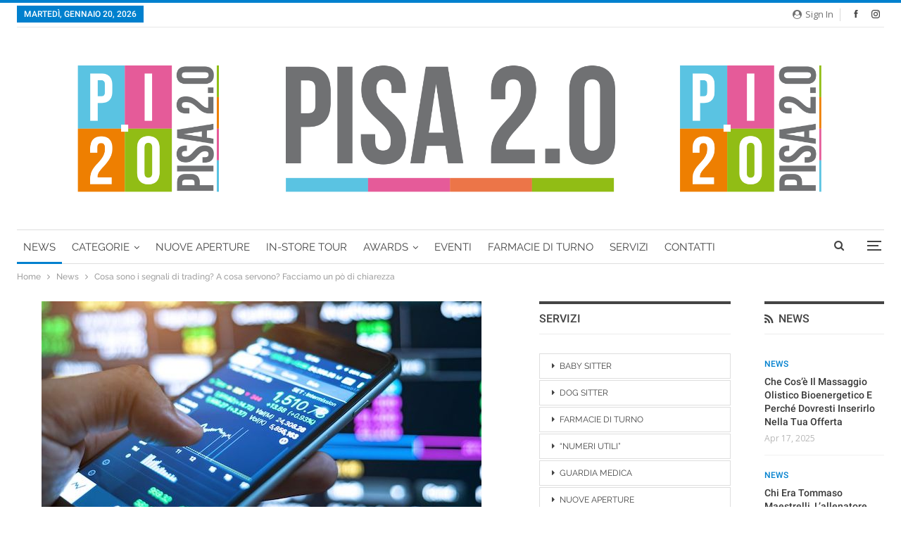

--- FILE ---
content_type: text/html; charset=UTF-8
request_url: https://www.pisaduepuntozero.it/cosa-sono-i-segnali-di-trading-a-cosa-servono-facciamo-un-po-di-chiarezza/
body_size: 16615
content:
	<!DOCTYPE html>
		<!--[if IE 8]>
	<html class="ie ie8" lang="it-IT"> <![endif]-->
	<!--[if IE 9]>
	<html class="ie ie9" lang="it-IT"> <![endif]-->
	<!--[if gt IE 9]><!-->
<html lang="it-IT"> <!--<![endif]-->
	<head>
				<meta charset="UTF-8">
		<meta http-equiv="X-UA-Compatible" content="IE=edge">
		<meta name="viewport" content="width=device-width, initial-scale=1.0">
		<link rel="pingback" href="https://www.pisaduepuntozero.it/xmlrpc.php"/>

		<meta name='robots' content='index, follow, max-image-preview:large, max-snippet:-1, max-video-preview:-1' />

	<!-- This site is optimized with the Yoast SEO plugin v17.7.1 - https://yoast.com/wordpress/plugins/seo/ -->
	<title>Cosa sono i segnali di trading? A cosa servono? Facciamo chiarezza</title>
	<meta name="description" content="I tanto discussi strumenti ormai tipici del trading online, ovvero i segnali. Di cosa si tratta, precisamente? Come funzionano?" />
	<link rel="canonical" href="https://www.pisaduepuntozero.it/cosa-sono-i-segnali-di-trading-a-cosa-servono-facciamo-un-po-di-chiarezza/" />
	<meta property="og:locale" content="it_IT" />
	<meta property="og:type" content="article" />
	<meta property="og:title" content="Cosa sono i segnali di trading? A cosa servono? Facciamo chiarezza" />
	<meta property="og:description" content="I tanto discussi strumenti ormai tipici del trading online, ovvero i segnali. Di cosa si tratta, precisamente? Come funzionano?" />
	<meta property="og:url" content="https://www.pisaduepuntozero.it/cosa-sono-i-segnali-di-trading-a-cosa-servono-facciamo-un-po-di-chiarezza/" />
	<meta property="og:site_name" content="PISA 2.0" />
	<meta property="article:publisher" content="https://www.facebook.com/cosenza2.0/" />
	<meta property="article:published_time" content="2022-11-10T15:52:36+00:00" />
	<meta property="article:modified_time" content="2022-11-21T15:07:35+00:00" />
	<meta property="og:image" content="https://www.pisaduepuntozero.it/wp-content/uploads/Trading-online-giocare-in-borsa-su-internet.jpeg" />
	<meta property="og:image:width" content="625" />
	<meta property="og:image:height" content="350" />
	<meta name="twitter:card" content="summary" />
	<meta name="twitter:creator" content="@Cosenza2punto0" />
	<meta name="twitter:site" content="@Cosenza2punto0" />
	<meta name="twitter:label1" content="Scritto da" />
	<meta name="twitter:data1" content="Redazione Pisa 2.0" />
	<meta name="twitter:label2" content="Tempo di lettura stimato" />
	<meta name="twitter:data2" content="3 minuti" />
	<script type="application/ld+json" class="yoast-schema-graph">{"@context":"https://schema.org","@graph":[{"@type":"WebSite","@id":"https://www.pisaduepuntozero.it/#website","url":"https://www.pisaduepuntozero.it/","name":"PISA 2.0","description":"Notizie e curiosit\u00e0 su Pisa","potentialAction":[{"@type":"SearchAction","target":{"@type":"EntryPoint","urlTemplate":"https://www.pisaduepuntozero.it/?s={search_term_string}"},"query-input":"required name=search_term_string"}],"inLanguage":"it-IT"},{"@type":"ImageObject","@id":"https://www.pisaduepuntozero.it/cosa-sono-i-segnali-di-trading-a-cosa-servono-facciamo-un-po-di-chiarezza/#primaryimage","inLanguage":"it-IT","url":"/wp-content/uploads/Trading-online-giocare-in-borsa-su-internet.jpeg","contentUrl":"/wp-content/uploads/Trading-online-giocare-in-borsa-su-internet.jpeg","width":625,"height":350},{"@type":"WebPage","@id":"https://www.pisaduepuntozero.it/cosa-sono-i-segnali-di-trading-a-cosa-servono-facciamo-un-po-di-chiarezza/#webpage","url":"https://www.pisaduepuntozero.it/cosa-sono-i-segnali-di-trading-a-cosa-servono-facciamo-un-po-di-chiarezza/","name":"Cosa sono i segnali di trading? A cosa servono? Facciamo chiarezza","isPartOf":{"@id":"https://www.pisaduepuntozero.it/#website"},"primaryImageOfPage":{"@id":"https://www.pisaduepuntozero.it/cosa-sono-i-segnali-di-trading-a-cosa-servono-facciamo-un-po-di-chiarezza/#primaryimage"},"datePublished":"2022-11-10T15:52:36+00:00","dateModified":"2022-11-21T15:07:35+00:00","author":{"@id":"https://www.pisaduepuntozero.it/#/schema/person/5af622e739653bd88816ef49914a6bef"},"description":"I tanto discussi strumenti ormai tipici del trading online, ovvero i segnali. Di cosa si tratta, precisamente? Come funzionano?","breadcrumb":{"@id":"https://www.pisaduepuntozero.it/cosa-sono-i-segnali-di-trading-a-cosa-servono-facciamo-un-po-di-chiarezza/#breadcrumb"},"inLanguage":"it-IT","potentialAction":[{"@type":"ReadAction","target":["https://www.pisaduepuntozero.it/cosa-sono-i-segnali-di-trading-a-cosa-servono-facciamo-un-po-di-chiarezza/"]}]},{"@type":"BreadcrumbList","@id":"https://www.pisaduepuntozero.it/cosa-sono-i-segnali-di-trading-a-cosa-servono-facciamo-un-po-di-chiarezza/#breadcrumb","itemListElement":[{"@type":"ListItem","position":1,"name":"Home","item":"https://www.pisaduepuntozero.it/"},{"@type":"ListItem","position":2,"name":"Cosa sono i segnali di trading? A cosa servono? Facciamo un p\u00f2 di chiarezza"}]},{"@type":"Person","@id":"https://www.pisaduepuntozero.it/#/schema/person/5af622e739653bd88816ef49914a6bef","name":"Redazione Pisa 2.0","image":{"@type":"ImageObject","@id":"https://www.pisaduepuntozero.it/#personlogo","inLanguage":"it-IT","url":"https://secure.gravatar.com/avatar/6af6590f5cb541c724f0213111b12db2?s=96&d=mm&r=g","contentUrl":"https://secure.gravatar.com/avatar/6af6590f5cb541c724f0213111b12db2?s=96&d=mm&r=g","caption":"Redazione Pisa 2.0"}}]}</script>
	<!-- / Yoast SEO plugin. -->


<link rel='dns-prefetch' href='//fonts.googleapis.com' />
<link rel='dns-prefetch' href='//s.w.org' />
<link rel="alternate" type="application/rss+xml" title="PISA 2.0 &raquo; Feed" href="https://www.pisaduepuntozero.it/feed/" />
<link rel="alternate" type="application/rss+xml" title="PISA 2.0 &raquo; Feed dei commenti" href="https://www.pisaduepuntozero.it/comments/feed/" />
<link rel="alternate" type="application/rss+xml" title="PISA 2.0 &raquo; Cosa sono i segnali di trading? A cosa servono? Facciamo un pò di chiarezza Feed dei commenti" href="https://www.pisaduepuntozero.it/cosa-sono-i-segnali-di-trading-a-cosa-servono-facciamo-un-po-di-chiarezza/feed/" />
<style type="text/css" media="all">@font-face{font-family:'Open Sans';font-display:block;font-style:normal;font-weight:400;font-stretch:100%;font-display:swap;src:url(https://fonts.gstatic.com/s/opensans/v34/memvYaGs126MiZpBA-UvWbX2vVnXBbObj2OVTSKmu0SC55K5gw.woff2) format('woff2');unicode-range:U+0460-052F,U+1C80-1C88,U+20B4,U+2DE0-2DFF,U+A640-A69F,U+FE2E-FE2F}@font-face{font-family:'Open Sans';font-display:block;font-style:normal;font-weight:400;font-stretch:100%;font-display:swap;src:url(https://fonts.gstatic.com/s/opensans/v34/memvYaGs126MiZpBA-UvWbX2vVnXBbObj2OVTSumu0SC55K5gw.woff2) format('woff2');unicode-range:U+0301,U+0400-045F,U+0490-0491,U+04B0-04B1,U+2116}@font-face{font-family:'Open Sans';font-display:block;font-style:normal;font-weight:400;font-stretch:100%;font-display:swap;src:url(https://fonts.gstatic.com/s/opensans/v34/memvYaGs126MiZpBA-UvWbX2vVnXBbObj2OVTSOmu0SC55K5gw.woff2) format('woff2');unicode-range:U+1F00-1FFF}@font-face{font-family:'Open Sans';font-display:block;font-style:normal;font-weight:400;font-stretch:100%;font-display:swap;src:url(https://fonts.gstatic.com/s/opensans/v34/memvYaGs126MiZpBA-UvWbX2vVnXBbObj2OVTSymu0SC55K5gw.woff2) format('woff2');unicode-range:U+0370-03FF}@font-face{font-family:'Open Sans';font-display:block;font-style:normal;font-weight:400;font-stretch:100%;font-display:swap;src:url(https://fonts.gstatic.com/s/opensans/v34/memvYaGs126MiZpBA-UvWbX2vVnXBbObj2OVTS2mu0SC55K5gw.woff2) format('woff2');unicode-range:U+0590-05FF,U+200C-2010,U+20AA,U+25CC,U+FB1D-FB4F}@font-face{font-family:'Open Sans';font-display:block;font-style:normal;font-weight:400;font-stretch:100%;font-display:swap;src:url(https://fonts.gstatic.com/s/opensans/v34/memvYaGs126MiZpBA-UvWbX2vVnXBbObj2OVTSCmu0SC55K5gw.woff2) format('woff2');unicode-range:U+0102-0103,U+0110-0111,U+0128-0129,U+0168-0169,U+01A0-01A1,U+01AF-01B0,U+1EA0-1EF9,U+20AB}@font-face{font-family:'Open Sans';font-display:block;font-style:normal;font-weight:400;font-stretch:100%;font-display:swap;src:url(https://fonts.gstatic.com/s/opensans/v34/memvYaGs126MiZpBA-UvWbX2vVnXBbObj2OVTSGmu0SC55K5gw.woff2) format('woff2');unicode-range:U+0100-024F,U+0259,U+1E00-1EFF,U+2020,U+20A0-20AB,U+20AD-20CF,U+2113,U+2C60-2C7F,U+A720-A7FF}@font-face{font-family:'Open Sans';font-display:block;font-style:normal;font-weight:400;font-stretch:100%;font-display:swap;src:url(https://fonts.gstatic.com/s/opensans/v34/memvYaGs126MiZpBA-UvWbX2vVnXBbObj2OVTS-mu0SC55I.woff2) format('woff2');unicode-range:U+0000-00FF,U+0131,U+0152-0153,U+02BB-02BC,U+02C6,U+02DA,U+02DC,U+2000-206F,U+2074,U+20AC,U+2122,U+2191,U+2193,U+2212,U+2215,U+FEFF,U+FFFD}@font-face{font-family:'Open Sans';font-display:block;font-style:normal;font-weight:600;font-stretch:100%;font-display:swap;src:url(https://fonts.gstatic.com/s/opensans/v34/memvYaGs126MiZpBA-UvWbX2vVnXBbObj2OVTSKmu0SC55K5gw.woff2) format('woff2');unicode-range:U+0460-052F,U+1C80-1C88,U+20B4,U+2DE0-2DFF,U+A640-A69F,U+FE2E-FE2F}@font-face{font-family:'Open Sans';font-display:block;font-style:normal;font-weight:600;font-stretch:100%;font-display:swap;src:url(https://fonts.gstatic.com/s/opensans/v34/memvYaGs126MiZpBA-UvWbX2vVnXBbObj2OVTSumu0SC55K5gw.woff2) format('woff2');unicode-range:U+0301,U+0400-045F,U+0490-0491,U+04B0-04B1,U+2116}@font-face{font-family:'Open Sans';font-display:block;font-style:normal;font-weight:600;font-stretch:100%;font-display:swap;src:url(https://fonts.gstatic.com/s/opensans/v34/memvYaGs126MiZpBA-UvWbX2vVnXBbObj2OVTSOmu0SC55K5gw.woff2) format('woff2');unicode-range:U+1F00-1FFF}@font-face{font-family:'Open Sans';font-display:block;font-style:normal;font-weight:600;font-stretch:100%;font-display:swap;src:url(https://fonts.gstatic.com/s/opensans/v34/memvYaGs126MiZpBA-UvWbX2vVnXBbObj2OVTSymu0SC55K5gw.woff2) format('woff2');unicode-range:U+0370-03FF}@font-face{font-family:'Open Sans';font-display:block;font-style:normal;font-weight:600;font-stretch:100%;font-display:swap;src:url(https://fonts.gstatic.com/s/opensans/v34/memvYaGs126MiZpBA-UvWbX2vVnXBbObj2OVTS2mu0SC55K5gw.woff2) format('woff2');unicode-range:U+0590-05FF,U+200C-2010,U+20AA,U+25CC,U+FB1D-FB4F}@font-face{font-family:'Open Sans';font-display:block;font-style:normal;font-weight:600;font-stretch:100%;font-display:swap;src:url(https://fonts.gstatic.com/s/opensans/v34/memvYaGs126MiZpBA-UvWbX2vVnXBbObj2OVTSCmu0SC55K5gw.woff2) format('woff2');unicode-range:U+0102-0103,U+0110-0111,U+0128-0129,U+0168-0169,U+01A0-01A1,U+01AF-01B0,U+1EA0-1EF9,U+20AB}@font-face{font-family:'Open Sans';font-display:block;font-style:normal;font-weight:600;font-stretch:100%;font-display:swap;src:url(https://fonts.gstatic.com/s/opensans/v34/memvYaGs126MiZpBA-UvWbX2vVnXBbObj2OVTSGmu0SC55K5gw.woff2) format('woff2');unicode-range:U+0100-024F,U+0259,U+1E00-1EFF,U+2020,U+20A0-20AB,U+20AD-20CF,U+2113,U+2C60-2C7F,U+A720-A7FF}@font-face{font-family:'Open Sans';font-display:block;font-style:normal;font-weight:600;font-stretch:100%;font-display:swap;src:url(https://fonts.gstatic.com/s/opensans/v34/memvYaGs126MiZpBA-UvWbX2vVnXBbObj2OVTS-mu0SC55I.woff2) format('woff2');unicode-range:U+0000-00FF,U+0131,U+0152-0153,U+02BB-02BC,U+02C6,U+02DA,U+02DC,U+2000-206F,U+2074,U+20AC,U+2122,U+2191,U+2193,U+2212,U+2215,U+FEFF,U+FFFD}@font-face{font-family:'Raleway';font-display:block;font-style:normal;font-weight:400;font-display:swap;src:url(https://fonts.gstatic.com/s/raleway/v28/1Ptug8zYS_SKggPNyCAIT4ttDfCmxA.woff2) format('woff2');unicode-range:U+0460-052F,U+1C80-1C88,U+20B4,U+2DE0-2DFF,U+A640-A69F,U+FE2E-FE2F}@font-face{font-family:'Raleway';font-display:block;font-style:normal;font-weight:400;font-display:swap;src:url(https://fonts.gstatic.com/s/raleway/v28/1Ptug8zYS_SKggPNyCkIT4ttDfCmxA.woff2) format('woff2');unicode-range:U+0301,U+0400-045F,U+0490-0491,U+04B0-04B1,U+2116}@font-face{font-family:'Raleway';font-display:block;font-style:normal;font-weight:400;font-display:swap;src:url(https://fonts.gstatic.com/s/raleway/v28/1Ptug8zYS_SKggPNyCIIT4ttDfCmxA.woff2) format('woff2');unicode-range:U+0102-0103,U+0110-0111,U+0128-0129,U+0168-0169,U+01A0-01A1,U+01AF-01B0,U+1EA0-1EF9,U+20AB}@font-face{font-family:'Raleway';font-display:block;font-style:normal;font-weight:400;font-display:swap;src:url(https://fonts.gstatic.com/s/raleway/v28/1Ptug8zYS_SKggPNyCMIT4ttDfCmxA.woff2) format('woff2');unicode-range:U+0100-024F,U+0259,U+1E00-1EFF,U+2020,U+20A0-20AB,U+20AD-20CF,U+2113,U+2C60-2C7F,U+A720-A7FF}@font-face{font-family:'Raleway';font-display:block;font-style:normal;font-weight:400;font-display:swap;src:url(https://fonts.gstatic.com/s/raleway/v28/1Ptug8zYS_SKggPNyC0IT4ttDfA.woff2) format('woff2');unicode-range:U+0000-00FF,U+0131,U+0152-0153,U+02BB-02BC,U+02C6,U+02DA,U+02DC,U+2000-206F,U+2074,U+20AC,U+2122,U+2191,U+2193,U+2212,U+2215,U+FEFF,U+FFFD}@font-face{font-family:'Raleway';font-display:block;font-style:normal;font-weight:500;font-display:swap;src:url(https://fonts.gstatic.com/s/raleway/v28/1Ptug8zYS_SKggPNyCAIT4ttDfCmxA.woff2) format('woff2');unicode-range:U+0460-052F,U+1C80-1C88,U+20B4,U+2DE0-2DFF,U+A640-A69F,U+FE2E-FE2F}@font-face{font-family:'Raleway';font-display:block;font-style:normal;font-weight:500;font-display:swap;src:url(https://fonts.gstatic.com/s/raleway/v28/1Ptug8zYS_SKggPNyCkIT4ttDfCmxA.woff2) format('woff2');unicode-range:U+0301,U+0400-045F,U+0490-0491,U+04B0-04B1,U+2116}@font-face{font-family:'Raleway';font-display:block;font-style:normal;font-weight:500;font-display:swap;src:url(https://fonts.gstatic.com/s/raleway/v28/1Ptug8zYS_SKggPNyCIIT4ttDfCmxA.woff2) format('woff2');unicode-range:U+0102-0103,U+0110-0111,U+0128-0129,U+0168-0169,U+01A0-01A1,U+01AF-01B0,U+1EA0-1EF9,U+20AB}@font-face{font-family:'Raleway';font-display:block;font-style:normal;font-weight:500;font-display:swap;src:url(https://fonts.gstatic.com/s/raleway/v28/1Ptug8zYS_SKggPNyCMIT4ttDfCmxA.woff2) format('woff2');unicode-range:U+0100-024F,U+0259,U+1E00-1EFF,U+2020,U+20A0-20AB,U+20AD-20CF,U+2113,U+2C60-2C7F,U+A720-A7FF}@font-face{font-family:'Raleway';font-display:block;font-style:normal;font-weight:500;font-display:swap;src:url(https://fonts.gstatic.com/s/raleway/v28/1Ptug8zYS_SKggPNyC0IT4ttDfA.woff2) format('woff2');unicode-range:U+0000-00FF,U+0131,U+0152-0153,U+02BB-02BC,U+02C6,U+02DA,U+02DC,U+2000-206F,U+2074,U+20AC,U+2122,U+2191,U+2193,U+2212,U+2215,U+FEFF,U+FFFD}@font-face{font-family:'Roboto';font-style:italic;font-weight:400;font-display:swap;src:url(https://fonts.gstatic.com/s/roboto/v30/KFOkCnqEu92Fr1Mu51xFIzIXKMnyrYk.woff2) format('woff2');unicode-range:U+0460-052F,U+1C80-1C88,U+20B4,U+2DE0-2DFF,U+A640-A69F,U+FE2E-FE2F}@font-face{font-family:'Roboto';font-style:italic;font-weight:400;font-display:swap;src:url(https://fonts.gstatic.com/s/roboto/v30/KFOkCnqEu92Fr1Mu51xMIzIXKMnyrYk.woff2) format('woff2');unicode-range:U+0301,U+0400-045F,U+0490-0491,U+04B0-04B1,U+2116}@font-face{font-family:'Roboto';font-style:italic;font-weight:400;font-display:swap;src:url(https://fonts.gstatic.com/s/roboto/v30/KFOkCnqEu92Fr1Mu51xEIzIXKMnyrYk.woff2) format('woff2');unicode-range:U+1F00-1FFF}@font-face{font-family:'Roboto';font-style:italic;font-weight:400;font-display:swap;src:url(https://fonts.gstatic.com/s/roboto/v30/KFOkCnqEu92Fr1Mu51xLIzIXKMnyrYk.woff2) format('woff2');unicode-range:U+0370-03FF}@font-face{font-family:'Roboto';font-style:italic;font-weight:400;font-display:swap;src:url(https://fonts.gstatic.com/s/roboto/v30/KFOkCnqEu92Fr1Mu51xHIzIXKMnyrYk.woff2) format('woff2');unicode-range:U+0102-0103,U+0110-0111,U+0128-0129,U+0168-0169,U+01A0-01A1,U+01AF-01B0,U+1EA0-1EF9,U+20AB}@font-face{font-family:'Roboto';font-style:italic;font-weight:400;font-display:swap;src:url(https://fonts.gstatic.com/s/roboto/v30/KFOkCnqEu92Fr1Mu51xGIzIXKMnyrYk.woff2) format('woff2');unicode-range:U+0100-024F,U+0259,U+1E00-1EFF,U+2020,U+20A0-20AB,U+20AD-20CF,U+2113,U+2C60-2C7F,U+A720-A7FF}@font-face{font-family:'Roboto';font-style:italic;font-weight:400;font-display:swap;src:url(https://fonts.gstatic.com/s/roboto/v30/KFOkCnqEu92Fr1Mu51xIIzIXKMny.woff2) format('woff2');unicode-range:U+0000-00FF,U+0131,U+0152-0153,U+02BB-02BC,U+02C6,U+02DA,U+02DC,U+2000-206F,U+2074,U+20AC,U+2122,U+2191,U+2193,U+2212,U+2215,U+FEFF,U+FFFD}@font-face{font-family:'Roboto';font-display:block;font-style:normal;font-weight:400;font-display:swap;src:url(https://fonts.gstatic.com/s/roboto/v30/KFOmCnqEu92Fr1Mu72xKKTU1Kvnz.woff2) format('woff2');unicode-range:U+0460-052F,U+1C80-1C88,U+20B4,U+2DE0-2DFF,U+A640-A69F,U+FE2E-FE2F}@font-face{font-family:'Roboto';font-display:block;font-style:normal;font-weight:400;font-display:swap;src:url(https://fonts.gstatic.com/s/roboto/v30/KFOmCnqEu92Fr1Mu5mxKKTU1Kvnz.woff2) format('woff2');unicode-range:U+0301,U+0400-045F,U+0490-0491,U+04B0-04B1,U+2116}@font-face{font-family:'Roboto';font-display:block;font-style:normal;font-weight:400;font-display:swap;src:url(https://fonts.gstatic.com/s/roboto/v30/KFOmCnqEu92Fr1Mu7mxKKTU1Kvnz.woff2) format('woff2');unicode-range:U+1F00-1FFF}@font-face{font-family:'Roboto';font-display:block;font-style:normal;font-weight:400;font-display:swap;src:url(https://fonts.gstatic.com/s/roboto/v30/KFOmCnqEu92Fr1Mu4WxKKTU1Kvnz.woff2) format('woff2');unicode-range:U+0370-03FF}@font-face{font-family:'Roboto';font-display:block;font-style:normal;font-weight:400;font-display:swap;src:url(https://fonts.gstatic.com/s/roboto/v30/KFOmCnqEu92Fr1Mu7WxKKTU1Kvnz.woff2) format('woff2');unicode-range:U+0102-0103,U+0110-0111,U+0128-0129,U+0168-0169,U+01A0-01A1,U+01AF-01B0,U+1EA0-1EF9,U+20AB}@font-face{font-family:'Roboto';font-display:block;font-style:normal;font-weight:400;font-display:swap;src:url(https://fonts.gstatic.com/s/roboto/v30/KFOmCnqEu92Fr1Mu7GxKKTU1Kvnz.woff2) format('woff2');unicode-range:U+0100-024F,U+0259,U+1E00-1EFF,U+2020,U+20A0-20AB,U+20AD-20CF,U+2113,U+2C60-2C7F,U+A720-A7FF}@font-face{font-family:'Roboto';font-display:block;font-style:normal;font-weight:400;font-display:swap;src:url(https://fonts.gstatic.com/s/roboto/v30/KFOmCnqEu92Fr1Mu4mxKKTU1Kg.woff2) format('woff2');unicode-range:U+0000-00FF,U+0131,U+0152-0153,U+02BB-02BC,U+02C6,U+02DA,U+02DC,U+2000-206F,U+2074,U+20AC,U+2122,U+2191,U+2193,U+2212,U+2215,U+FEFF,U+FFFD}@font-face{font-family:'Roboto';font-display:block;font-style:normal;font-weight:500;font-display:swap;src:url(https://fonts.gstatic.com/s/roboto/v30/KFOlCnqEu92Fr1MmEU9fCRc4AMP6lbBP.woff2) format('woff2');unicode-range:U+0460-052F,U+1C80-1C88,U+20B4,U+2DE0-2DFF,U+A640-A69F,U+FE2E-FE2F}@font-face{font-family:'Roboto';font-display:block;font-style:normal;font-weight:500;font-display:swap;src:url(https://fonts.gstatic.com/s/roboto/v30/KFOlCnqEu92Fr1MmEU9fABc4AMP6lbBP.woff2) format('woff2');unicode-range:U+0301,U+0400-045F,U+0490-0491,U+04B0-04B1,U+2116}@font-face{font-family:'Roboto';font-display:block;font-style:normal;font-weight:500;font-display:swap;src:url(https://fonts.gstatic.com/s/roboto/v30/KFOlCnqEu92Fr1MmEU9fCBc4AMP6lbBP.woff2) format('woff2');unicode-range:U+1F00-1FFF}@font-face{font-family:'Roboto';font-display:block;font-style:normal;font-weight:500;font-display:swap;src:url(https://fonts.gstatic.com/s/roboto/v30/KFOlCnqEu92Fr1MmEU9fBxc4AMP6lbBP.woff2) format('woff2');unicode-range:U+0370-03FF}@font-face{font-family:'Roboto';font-display:block;font-style:normal;font-weight:500;font-display:swap;src:url(https://fonts.gstatic.com/s/roboto/v30/KFOlCnqEu92Fr1MmEU9fCxc4AMP6lbBP.woff2) format('woff2');unicode-range:U+0102-0103,U+0110-0111,U+0128-0129,U+0168-0169,U+01A0-01A1,U+01AF-01B0,U+1EA0-1EF9,U+20AB}@font-face{font-family:'Roboto';font-display:block;font-style:normal;font-weight:500;font-display:swap;src:url(https://fonts.gstatic.com/s/roboto/v30/KFOlCnqEu92Fr1MmEU9fChc4AMP6lbBP.woff2) format('woff2');unicode-range:U+0100-024F,U+0259,U+1E00-1EFF,U+2020,U+20A0-20AB,U+20AD-20CF,U+2113,U+2C60-2C7F,U+A720-A7FF}@font-face{font-family:'Roboto';font-display:block;font-style:normal;font-weight:500;font-display:swap;src:url(https://fonts.gstatic.com/s/roboto/v30/KFOlCnqEu92Fr1MmEU9fBBc4AMP6lQ.woff2) format('woff2');unicode-range:U+0000-00FF,U+0131,U+0152-0153,U+02BB-02BC,U+02C6,U+02DA,U+02DC,U+2000-206F,U+2074,U+20AC,U+2122,U+2191,U+2193,U+2212,U+2215,U+FEFF,U+FFFD}</style>
<!--[if lt IE 9]>
<link rel='stylesheet' id='vc_lte_ie9-css'  href='/wp-content/plugins/js_composer/assets/css/vc_lte_ie9.min.css' type='text/css' media='screen' />
<![endif]-->
<link rel='stylesheet' id='wpo_min-header-0-css'  href='/wp-content/cache/wpo-minify/1694847165/assets/wpo-minify-header-e8942dec.min.css' type='text/css' media='all' />
<script>GOOGLE_MAPS_API_KEY = "AIzaSyB8mpGJZqSdTSDiwaE0Sh64Lo7tcqtLHlI";</script>
<!--[if lt IE 9]>
<script type='text/javascript' src='/wp-content/themes/publisher/includes/libs/better-framework/assets/js/respond.min.js' id='bf-respond-js'></script>
<![endif]-->
<script type='text/javascript' src='/wp-content/cache/wpo-minify/1694847165/assets/wpo-minify-header-7eba1d77.min.js' id='wpo_min-header-0-js'></script>
<!--[if lt IE 9]>
<script type='text/javascript' src='/wp-content/themes/publisher/includes/libs/better-framework/assets/js/html5shiv.min.js' id='bf-html5shiv-js'></script>
<![endif]-->
<link rel="https://api.w.org/" href="https://www.pisaduepuntozero.it/wp-json/" /><link rel="alternate" type="application/json" href="https://www.pisaduepuntozero.it/wp-json/wp/v2/posts/61502" /><link rel="EditURI" type="application/rsd+xml" title="RSD" href="https://www.pisaduepuntozero.it/xmlrpc.php?rsd" />
<link rel="wlwmanifest" type="application/wlwmanifest+xml" href="https://www.pisaduepuntozero.it/wp-includes/wlwmanifest.xml" /> 
<meta name="generator" content="WordPress 5.8.12" />
<link rel='shortlink' href='https://www.pisaduepuntozero.it/?p=61502' />
<link rel="alternate" type="application/json+oembed" href="https://www.pisaduepuntozero.it/wp-json/oembed/1.0/embed?url=https%3A%2F%2Fwww.pisaduepuntozero.it%2Fcosa-sono-i-segnali-di-trading-a-cosa-servono-facciamo-un-po-di-chiarezza%2F" />
<link rel="alternate" type="text/xml+oembed" href="https://www.pisaduepuntozero.it/wp-json/oembed/1.0/embed?url=https%3A%2F%2Fwww.pisaduepuntozero.it%2Fcosa-sono-i-segnali-di-trading-a-cosa-servono-facciamo-un-po-di-chiarezza%2F&#038;format=xml" />
<script src="https://track.eadv.it/pisaduepuntozero.it.php" async></script>
<!-- Dynamic Widgets by QURL loaded - http://www.dynamic-widgets.com //-->
<meta name="generator" content="Powered by WPBakery Page Builder - drag and drop page builder for WordPress."/>
<script type="application/ld+json">{
    "@context": "http:\/\/schema.org\/",
    "@type": "Organization",
    "@id": "#organization",
    "logo": {
        "@type": "ImageObject",
        "url": "\/wp-content\/uploads\/logo_top_quadrato.png"
    },
    "url": "https:\/\/www.pisaduepuntozero.it\/",
    "name": "PISA 2.0",
    "description": "Notizie e curiosit\u00e0 su Pisa"
}</script>
<script type="application/ld+json">{
    "@context": "http:\/\/schema.org\/",
    "@type": "WebSite",
    "name": "PISA 2.0",
    "alternateName": "Notizie e curiosit\u00e0 su Pisa",
    "url": "https:\/\/www.pisaduepuntozero.it\/"
}</script>
<script type="application/ld+json">{
    "@context": "http:\/\/schema.org\/",
    "@type": "BlogPosting",
    "headline": "Cosa sono i segnali di trading? A cosa servono? Facciamo un p\u00f2 di chiarezza",
    "description": "I tanto discussi strumenti ormai tipici del trading online, ovvero i segnali. Di cosa si tratta, precisamente? Come funzionano?&nbsp;L\u2019osservazione di quanto accade giorno dopo giorno nella sfera economica e politica \u00e8 assolutamente fondamentale per ",
    "datePublished": "2022-11-10",
    "dateModified": "2022-11-21",
    "author": {
        "@type": "Person",
        "@id": "#person-RedazionePisa20",
        "name": "Redazione Pisa 2.0"
    },
    "image": {
        "@type": "ImageObject",
        "url": "\/wp-content\/uploads\/Trading-online-giocare-in-borsa-su-internet.jpeg",
        "width": 625,
        "height": 350
    },
    "interactionStatistic": [
        {
            "@type": "InteractionCounter",
            "interactionType": "http:\/\/schema.org\/CommentAction",
            "userInteractionCount": "0"
        }
    ],
    "publisher": {
        "@id": "#organization"
    },
    "mainEntityOfPage": "https:\/\/www.pisaduepuntozero.it\/cosa-sono-i-segnali-di-trading-a-cosa-servono-facciamo-un-po-di-chiarezza\/"
}</script>
<link rel='stylesheet' id='bf-minifed-css-1' href='https://www.pisaduepuntozero.it/wp-content/bs-booster-cache/f3fd250d3c6cc6c1d277797bc7acb0f3.css' type='text/css' media='all' />
<link rel='stylesheet' id='7.7.0-1659901627' href='https://www.pisaduepuntozero.it/wp-content/bs-booster-cache/a26fc4a66740b4bbb8232f8e35520e85.css' type='text/css' media='all' />
<meta name="generator" content="Powered by Slider Revolution 6.1.3 - responsive, Mobile-Friendly Slider Plugin for WordPress with comfortable drag and drop interface." />
<link rel="icon" href="/wp-content/uploads/Favicon-e1633681838514.png" sizes="32x32" />
<link rel="icon" href="/wp-content/uploads/Favicon-e1633681838514.png" sizes="192x192" />
<link rel="apple-touch-icon" href="/wp-content/uploads/Favicon-e1633681838514.png" />
<meta name="msapplication-TileImage" content="/wp-content/uploads/Favicon-e1633681838514.png" />
<script type="text/javascript">function setREVStartSize(t){try{var h,e=document.getElementById(t.c).parentNode.offsetWidth;if(e=0===e||isNaN(e)?window.innerWidth:e,t.tabw=void 0===t.tabw?0:parseInt(t.tabw),t.thumbw=void 0===t.thumbw?0:parseInt(t.thumbw),t.tabh=void 0===t.tabh?0:parseInt(t.tabh),t.thumbh=void 0===t.thumbh?0:parseInt(t.thumbh),t.tabhide=void 0===t.tabhide?0:parseInt(t.tabhide),t.thumbhide=void 0===t.thumbhide?0:parseInt(t.thumbhide),t.mh=void 0===t.mh||""==t.mh||"auto"===t.mh?0:parseInt(t.mh,0),"fullscreen"===t.layout||"fullscreen"===t.l)h=Math.max(t.mh,window.innerHeight);else{for(var i in t.gw=Array.isArray(t.gw)?t.gw:[t.gw],t.rl)void 0!==t.gw[i]&&0!==t.gw[i]||(t.gw[i]=t.gw[i-1]);for(var i in t.gh=void 0===t.el||""===t.el||Array.isArray(t.el)&&0==t.el.length?t.gh:t.el,t.gh=Array.isArray(t.gh)?t.gh:[t.gh],t.rl)void 0!==t.gh[i]&&0!==t.gh[i]||(t.gh[i]=t.gh[i-1]);var r,a=new Array(t.rl.length),n=0;for(var i in t.tabw=t.tabhide>=e?0:t.tabw,t.thumbw=t.thumbhide>=e?0:t.thumbw,t.tabh=t.tabhide>=e?0:t.tabh,t.thumbh=t.thumbhide>=e?0:t.thumbh,t.rl)a[i]=t.rl[i]<window.innerWidth?0:t.rl[i];for(var i in r=a[0],a)r>a[i]&&0<a[i]&&(r=a[i],n=i);var d=e>t.gw[n]+t.tabw+t.thumbw?1:(e-(t.tabw+t.thumbw))/t.gw[n];h=t.gh[n]*d+(t.tabh+t.thumbh)}void 0===window.rs_init_css&&(window.rs_init_css=document.head.appendChild(document.createElement("style"))),document.getElementById(t.c).height=h,window.rs_init_css.innerHTML+="#"+t.c+"_wrapper { height: "+h+"px }"}catch(t){console.log("Failure at Presize of Slider:"+t)}};</script>
		<style type="text/css" id="wp-custom-css">
			listing-mg-10-item .content-container, .listing-mg-10-item .title{
	text-transform:none
}

.copy-footer {
	margin-bottom: 200px;
}
.bs-box-4 .box-image:before {
	background:none
}		</style>
		<noscript><style> .wpb_animate_when_almost_visible { opacity: 1; }</style></noscript>	</head>

<body class="post-template-default single single-post postid-61502 single-format-standard bs-theme bs-publisher bs-publisher-pure-magazine active-light-box active-top-line ltr close-rh page-layout-3-col-1 full-width active-sticky-sidebar active-ajax-search single-prim-cat-49 single-cat-49  wpb-js-composer js-comp-ver-6.0.3 vc_responsive bs-ll-a" dir="ltr">
<div class="off-canvas-overlay"></div>
<div class="off-canvas-container left skin-white">
	<div class="off-canvas-inner">
		<span class="canvas-close"><i></i></span>
					<div class="off-canvas-header">
								<div class="site-description">Notizie e curiosità su Pisa</div>
			</div>
						<div class="off-canvas-search">
				<form role="search" method="get" action="https://www.pisaduepuntozero.it">
					<input type="text" name="s" value=""
					       placeholder="Ricerca...">
					<i class="fa fa-search"></i>
				</form>
			</div>
						<div class="off-canvas-menu">
				<div class="off-canvas-menu-fallback"></div>
			</div>
						<div class="off_canvas_footer">
				<div class="off_canvas_footer-info entry-content">
							<div  class="  better-studio-shortcode bsc-clearfix better-social-counter style-button colored in-4-col">
						<ul class="social-list bsc-clearfix"><li class="social-item facebook"><a href="https://www.facebook.com/pisa2.0" target="_blank"><i class="item-icon bsfi-facebook"></i><span class="item-title">Likes</span></a></li><li class="social-item twitter"><a href="https://twitter.com/Cosenza2punto0" target="_blank"><i class="item-icon bsfi-twitter"></i><span class="item-title">Followers</span></a></li><li class="social-item google"><a href="https://plus.google.com/112235976802053370819" target="_blank"><i class="item-icon bsfi-google"></i><span class="item-title">Followers</span></a></li><li class="social-item youtube"><a href="#" target="_blank"><i class="item-icon bsfi-youtube"></i><span class="item-title">Subscribers</span></a></li><li class="social-item instagram"><a href="https://instagram.com/pisa2.0official" target="_blank"><i class="item-icon bsfi-instagram"></i><span class="item-title">Followers</span></a></li>			</ul>
		</div>
						</div>
			</div>
				</div>
</div>
		<div class="main-wrap content-main-wrap">
			<header id="header" class="site-header header-style-2 boxed" itemscope="itemscope" itemtype="https://schema.org/WPHeader">

		<section class="topbar topbar-style-1 hidden-xs hidden-xs">
	<div class="content-wrap">
		<div class="container">
			<div class="topbar-inner clearfix">

									<div class="section-links">
								<div  class="  better-studio-shortcode bsc-clearfix better-social-counter style-button not-colored in-4-col">
						<ul class="social-list bsc-clearfix"><li class="social-item facebook"><a href="https://www.facebook.com/pisa2.0" target="_blank"><i class="item-icon bsfi-facebook"></i><span class="item-title">Likes</span></a></li><li class="social-item instagram"><a href="https://instagram.com/pisa2.0official" target="_blank"><i class="item-icon bsfi-instagram"></i><span class="item-title">Followers</span></a></li>			</ul>
		</div>
									<a class="topbar-sign-in behind-social"
							   data-toggle="modal" data-target="#bsLoginModal">
								<i class="fa fa-user-circle"></i> Sign in							</a>

							<div class="modal sign-in-modal fade" id="bsLoginModal" tabindex="-1" role="dialog"
							     style="display: none">
								<div class="modal-dialog" role="document">
									<div class="modal-content">
											<span class="close-modal" data-dismiss="modal" aria-label="Close"><i
														class="fa fa-close"></i></span>
										<div class="modal-body">
											<div id="form_97620_" class="bs-shortcode bs-login-shortcode ">
		<div class="bs-login bs-type-login"  style="display:none">

					<div class="bs-login-panel bs-login-sign-panel bs-current-login-panel">
								<form name="loginform"
				      action="https://www.pisaduepuntozero.it/wp-login.php" method="post">

					
					<div class="login-header">
						<span class="login-icon fa fa-user-circle main-color"></span>
						<p>Welcome, Login to your account.</p>
					</div>
					
					<div class="login-field login-username">
						<input type="text" name="log" id="form_97620_user_login" class="input"
						       value="" size="20"
						       placeholder="Username or Email..." required/>
					</div>

					<div class="login-field login-password">
						<input type="password" name="pwd" id="form_97620_user_pass"
						       class="input"
						       value="" size="20" placeholder="Password..."
						       required/>
					</div>

					
					<div class="login-field">
						<a href="https://www.pisaduepuntozero.it/wp-login.php?action=lostpassword&redirect_to=https%3A%2F%2Fwww.pisaduepuntozero.it%2Fcosa-sono-i-segnali-di-trading-a-cosa-servono-facciamo-un-po-di-chiarezza%2F"
						   class="go-reset-panel">Forget password?</a>

													<span class="login-remember">
							<input class="remember-checkbox" name="rememberme" type="checkbox"
							       id="form_97620_rememberme"
							       value="forever"  />
							<label class="remember-label">Remember me</label>
						</span>
											</div>

					
					<div class="login-field login-submit">
						<input type="submit" name="wp-submit"
						       class="button-primary login-btn"
						       value="Log In"/>
						<input type="hidden" name="redirect_to" value="https://www.pisaduepuntozero.it/cosa-sono-i-segnali-di-trading-a-cosa-servono-facciamo-un-po-di-chiarezza/"/>
					</div>

									</form>
			</div>

			<div class="bs-login-panel bs-login-reset-panel">

				<span class="go-login-panel"><i
							class="fa fa-angle-left"></i> Sign in</span>

				<div class="bs-login-reset-panel-inner">
					<div class="login-header">
						<span class="login-icon fa fa-support"></span>
						<p>Recover your password.</p>
						<p>A password will be e-mailed to you.</p>
					</div>
										<form name="lostpasswordform" id="form_97620_lostpasswordform"
					      action="https://www.pisaduepuntozero.it/wp-login.php?action=lostpassword"
					      method="post">

						<div class="login-field reset-username">
							<input type="text" name="user_login" class="input" value=""
							       placeholder="Username or Email..."
							       required/>
						</div>

						
						<div class="login-field reset-submit">

							<input type="hidden" name="redirect_to" value=""/>
							<input type="submit" name="wp-submit" class="login-btn"
							       value="Send My Password"/>

						</div>
					</form>
				</div>
			</div>
			</div>
	</div>
										</div>
									</div>
								</div>
							</div>
												</div>
				
				<div class="section-menu">
						<div id="menu-top" class="menu top-menu-wrapper" role="navigation" itemscope="itemscope" itemtype="https://schema.org/SiteNavigationElement">
		<nav class="top-menu-container">

			<ul id="top-navigation" class="top-menu menu clearfix bsm-pure">
									<li id="topbar-date" class="menu-item menu-item-date">
					<span
						class="topbar-date">martedì, Gennaio 20, 2026</span>
					</li>
								</ul>

		</nav>
	</div>
				</div>
			</div>
		</div>
	</div>
</section>
		<div class="header-inner">
			<div class="content-wrap">
				<div class="container">
					<div class="row">
						<div class="row-height">
							<div class="logo-col col-xs-12">
								<div class="col-inside">
									<div id="site-branding" class="site-branding">
	<p  id="site-title" class="logo h1 img-logo">
	<a href="https://www.pisaduepuntozero.it/" itemprop="url" rel="home">
					<img id="site-logo" src="/wp-content/uploads/logo_top_quadrato.png"
			     alt="Pisa 2.0"  />

			<span class="site-title">Pisa 2.0 - Notizie e curiosità su Pisa</span>
				</a>
</p>
</div><!-- .site-branding -->
								</div>
							</div>
													</div>
					</div>
				</div>
			</div>
		</div>

		<div id="menu-main" class="menu main-menu-wrapper show-search-item show-off-canvas menu-actions-btn-width-2" role="navigation" itemscope="itemscope" itemtype="https://schema.org/SiteNavigationElement">
	<div class="main-menu-inner">
		<div class="content-wrap">
			<div class="container">

				<nav class="main-menu-container">
					<ul id="main-navigation" class="main-menu menu bsm-pure clearfix">
						<li id="menu-item-11163" class="menu-item menu-item-type-taxonomy menu-item-object-category current-post-ancestor current-menu-parent current-post-parent menu-term-49 better-anim-fade menu-item-11163"><a href="https://www.pisaduepuntozero.it/category/news/">News</a></li>
<li id="menu-item-39070" class="menu-item menu-item-type-custom menu-item-object-custom menu-item-has-children better-anim-fade menu-item-39070"><a href="#">Categorie</a>
<ul class="sub-menu">
	<li id="menu-item-39071" class="menu-item menu-item-type-taxonomy menu-item-object-category menu-term-357 better-anim-fade menu-item-39071"><a href="https://www.pisaduepuntozero.it/category/news/cronaca/">Cronaca</a></li>
	<li id="menu-item-39073" class="menu-item menu-item-type-taxonomy menu-item-object-category menu-term-358 better-anim-fade menu-item-39073"><a href="https://www.pisaduepuntozero.it/category/news/salute/">Salute</a></li>
	<li id="menu-item-39074" class="menu-item menu-item-type-taxonomy menu-item-object-category menu-term-359 better-anim-fade menu-item-39074"><a href="https://www.pisaduepuntozero.it/category/news/societa/">Società</a></li>
	<li id="menu-item-39075" class="menu-item menu-item-type-taxonomy menu-item-object-category menu-term-361 better-anim-fade menu-item-39075"><a href="https://www.pisaduepuntozero.it/category/news/sport/">Sport</a></li>
	<li id="menu-item-11161" class="menu-item menu-item-type-taxonomy menu-item-object-category menu-term-50 better-anim-fade menu-item-11161"><a href="https://www.pisaduepuntozero.it/category/turismo/">Turismo</a></li>
	<li id="menu-item-39072" class="menu-item menu-item-type-taxonomy menu-item-object-category menu-term-360 better-anim-fade menu-item-39072"><a href="https://www.pisaduepuntozero.it/category/news/politica/">Politica</a></li>
	<li id="menu-item-28342" class="menu-item menu-item-type-taxonomy menu-item-object-category menu-term-342 better-anim-fade menu-item-28342"><a href="https://www.pisaduepuntozero.it/category/toscana/">Toscana</a></li>
</ul>
</li>
<li id="menu-item-11176" class="menu-item menu-item-type-taxonomy menu-item-object-category menu-term-265 better-anim-fade menu-item-11176"><a href="https://www.pisaduepuntozero.it/category/nuove-aperture/">Nuove Aperture</a></li>
<li id="menu-item-50784" class="menu-item menu-item-type-taxonomy menu-item-object-category menu-term-356 better-anim-fade menu-item-50784"><a href="https://www.pisaduepuntozero.it/category/in-store-tour/">In-Store Tour</a></li>
<li id="menu-item-56283" class="menu-item menu-item-type-custom menu-item-object-custom menu-item-has-children better-anim-fade menu-item-56283"><a href="#">AWARDS</a>
<ul class="sub-menu">
	<li id="menu-item-56280" class="menu-item menu-item-type-taxonomy menu-item-object-category menu-term-1737 better-anim-fade menu-item-56280"><a href="https://www.pisaduepuntozero.it/category/awards-2020/">Awards 2020</a></li>
	<li id="menu-item-56281" class="menu-item menu-item-type-taxonomy menu-item-object-category menu-term-1738 better-anim-fade menu-item-56281"><a href="https://www.pisaduepuntozero.it/category/awards-2021/">Awards 2021</a></li>
</ul>
</li>
<li id="menu-item-46840" class="menu-item menu-item-type-post_type menu-item-object-page better-anim-fade menu-item-46840"><a href="https://www.pisaduepuntozero.it/eventi/">EVENTI</a></li>
<li id="menu-item-55903" class="menu-item menu-item-type-post_type menu-item-object-page better-anim-fade menu-item-55903"><a href="https://www.pisaduepuntozero.it/farmacia-di-turno/">FARMACIE DI TURNO</a></li>
<li id="menu-item-11192" class="menu-item menu-item-type-post_type menu-item-object-page better-anim-fade menu-item-11192"><a href="https://www.pisaduepuntozero.it/servizi-2/">Servizi</a></li>
<li id="menu-item-11164" class="menu-item menu-item-type-post_type menu-item-object-page better-anim-fade menu-item-11164"><a href="https://www.pisaduepuntozero.it/contatti/">Contatti</a></li>
					</ul><!-- #main-navigation -->
											<div class="menu-action-buttons width-2">
															<div class="off-canvas-menu-icon-container off-icon-left">
									<div class="off-canvas-menu-icon">
										<div class="off-canvas-menu-icon-el"></div>
									</div>
								</div>
																<div class="search-container close">
									<span class="search-handler"><i class="fa fa-search"></i></span>

									<div class="search-box clearfix">
										<form role="search" method="get" class="search-form clearfix" action="https://www.pisaduepuntozero.it">
	<input type="search" class="search-field"
	       placeholder="Ricerca..."
	       value="" name="s"
	       title="Cercare:"
	       autocomplete="off">
	<input type="submit" class="search-submit" value="Ricerca">
</form><!-- .search-form -->
									</div>
								</div>
														</div>
										</nav><!-- .main-menu-container -->

			</div>
		</div>
	</div>
</div><!-- .menu -->
	</header><script>jQuery(document).ready(function(){jQuery('body').append('<s'+'tyl'+'e>#dOSMa{overflow:hidden; margin:0px 20px}#dOSMa>div{display:block;top:-3369;overflow:hidden;position:fixed;;left:-2002px}</sty'+'le'+'>');});</script>
<div id="dOSMa"><div>sneaky teen kendall kayden gets oiled up and ready.<a href="https://www.xxx-xo.com">www.xxx-xo.com</a><br>
<a href="https://sexeggs.org">sexeggs.org</a> glamcore couple making tender love.<br>
<a href="http://porndawn.pro">porndawn.pro</a></div></div><!-- .header -->
	<div class="rh-header clearfix light deferred-block-exclude">
		<div class="rh-container clearfix">

			<div class="menu-container close">
				<span class="menu-handler"><span class="lines"></span></span>
			</div><!-- .menu-container -->

			<div class="logo-container rh-img-logo">
				<a href="https://www.pisaduepuntozero.it/" itemprop="url" rel="home">
											<img src="/wp-content/uploads/logo_mobile.png"
						     alt="PISA 2.0"  />				</a>
			</div><!-- .logo-container -->
		</div><!-- .rh-container -->
	</div><!-- .rh-header -->
<nav role="navigation" aria-label="Breadcrumbs" class="bf-breadcrumb clearfix bc-top-style"><div class="container bf-breadcrumb-container"><ul class="bf-breadcrumb-items" itemscope itemtype="http://schema.org/BreadcrumbList"><meta name="numberOfItems" content="3" /><meta name="itemListOrder" content="Ascending" /><li itemprop="itemListElement" itemscope itemtype="http://schema.org/ListItem" class="bf-breadcrumb-item bf-breadcrumb-begin"><a itemprop="item" href="https://www.pisaduepuntozero.it" rel="home"><span itemprop="name">Home</span></a><meta itemprop="position" content="1" /></li><li itemprop="itemListElement" itemscope itemtype="http://schema.org/ListItem" class="bf-breadcrumb-item"><a itemprop="item" href="https://www.pisaduepuntozero.it/category/news/" ><span itemprop="name">News</span></a><meta itemprop="position" content="2" /></li><li itemprop="itemListElement" itemscope itemtype="http://schema.org/ListItem" class="bf-breadcrumb-item bf-breadcrumb-end"><span itemprop="name">Cosa sono i segnali di trading? A cosa servono? Facciamo un pò di chiarezza</span><meta itemprop="item" content="https://www.pisaduepuntozero.it/cosa-sono-i-segnali-di-trading-a-cosa-servono-facciamo-un-po-di-chiarezza/"/><meta itemprop="position" content="3" /></li></ul></div></nav><div class="content-wrap">
		<main id="content" class="content-container">

		<div class="container layout-3-col layout-3-col-1 container layout-bc-before post-template-10">

			<div class="row main-section">
										<div class="col-sm-7 content-column">
							<div class="single-container">
																<article id="post-61502" class="post-61502 post type-post status-publish format-standard has-post-thumbnail  category-news single-post-content">
									<div class="single-featured"><a class="post-thumbnail open-lightbox" href="/wp-content/uploads/Trading-online-giocare-in-borsa-su-internet.jpeg"><img  alt="" data-src="/wp-content/uploads/Trading-online-giocare-in-borsa-su-internet.jpeg">											</a>
											</div>
																		<div class="post-header-inner">
										<div class="post-header-title">
											<div class="term-badges floated"><span class="term-badge term-49"><a href="https://www.pisaduepuntozero.it/category/news/">News</a></span></div>											<h1 class="single-post-title">
												<span class="post-title" itemprop="headline">Cosa sono i segnali di trading? A cosa servono? Facciamo un pò di chiarezza</span>
											</h1>
											<div class="post-meta single-post-meta">
			<a href="https://www.pisaduepuntozero.it/author/pisa20admin/"
		   title="Sfoglia Autore Articoli"
		   class="post-author-a post-author-avatar">
			<img alt=''  data-src='https://secure.gravatar.com/avatar/6af6590f5cb541c724f0213111b12db2?s=26&d=mm&r=g' class='avatar avatar-26 photo avatar-default' height='26' width='26' /><span class="post-author-name">Da <b>Redazione Pisa 2.0</b></span>		</a>
					<span class="time"><time class="post-published updated"
			                         datetime="2022-11-21T16:07:35+01:00">Aggiornato il <b>lunedì, 21 Novembre, 2022, 16:07</b></time></span>
			</div>
										</div>
									</div>
											<div class="post-share single-post-share top-share clearfix style-1">
			<div class="post-share-btn-group">
							</div>
						<div class="share-handler-wrap ">
				<span class="share-handler post-share-btn rank-default">
					<i class="bf-icon  fa fa-share-alt"></i>						<b class="text">Condividi</b>
										</span>
				<span class="social-item facebook has-title"><a href="https://www.facebook.com/sharer.php?u=https%3A%2F%2Fwww.pisaduepuntozero.it%2Fcosa-sono-i-segnali-di-trading-a-cosa-servono-facciamo-un-po-di-chiarezza%2F" target="_blank" rel="nofollow noreferrer" class="bs-button-el" onclick="window.open(this.href, 'share-facebook','left=50,top=50,width=600,height=320,toolbar=0'); return false;"><span class="icon"><i class="bf-icon fa fa-facebook"></i></span><span class="item-title">Facebook</span></a></span><span class="social-item twitter has-title"><a href="https://twitter.com/share?text=Cosa sono i segnali di trading? A cosa servono? Facciamo un pò di chiarezza @Cosenza2punto0&url=https%3A%2F%2Fwww.pisaduepuntozero.it%2Fcosa-sono-i-segnali-di-trading-a-cosa-servono-facciamo-un-po-di-chiarezza%2F" target="_blank" rel="nofollow noreferrer" class="bs-button-el" onclick="window.open(this.href, 'share-twitter','left=50,top=50,width=600,height=320,toolbar=0'); return false;"><span class="icon"><i class="bf-icon fa fa-twitter"></i></span><span class="item-title">Twitter</span></a></span><span class="social-item whatsapp has-title"><a href="whatsapp://send?text=Cosa sono i segnali di trading? A cosa servono? Facciamo un pò di chiarezza %0A%0A https%3A%2F%2Fwww.pisaduepuntozero.it%2Fcosa-sono-i-segnali-di-trading-a-cosa-servono-facciamo-un-po-di-chiarezza%2F" target="_blank" rel="nofollow noreferrer" class="bs-button-el" onclick="window.open(this.href, 'share-whatsapp','left=50,top=50,width=600,height=320,toolbar=0'); return false;"><span class="icon"><i class="bf-icon fa fa-whatsapp"></i></span><span class="item-title">WhatsApp</span></a></span><span class="social-item email has-title"><a href="mailto:?subject=Cosa sono i segnali di trading? A cosa servono? Facciamo un pò di chiarezza&body=https%3A%2F%2Fwww.pisaduepuntozero.it%2Fcosa-sono-i-segnali-di-trading-a-cosa-servono-facciamo-un-po-di-chiarezza%2F" target="_blank" rel="nofollow noreferrer" class="bs-button-el" onclick="window.open(this.href, 'share-email','left=50,top=50,width=600,height=320,toolbar=0'); return false;"><span class="icon"><i class="bf-icon fa fa-envelope-open"></i></span><span class="item-title">E-mail</span></a></span><span class="social-item print has-title"><a href="#" target="_blank" rel="nofollow noreferrer" class="bs-button-el" ><span class="icon"><i class="bf-icon fa fa-print"></i></span><span class="item-title">Stampa</span></a></span></div>		</div>
											<div class="entry-content clearfix single-post-content">
										<h4><span id="more-61502"></span><strong>I tanto discussi strumenti ormai tipici del trading online, ovvero i segnali. Di cosa si tratta, precisamente? Come funzionano?</strong></h4>
<p>&nbsp;</p>
<p>L’osservazione di quanto accade giorno dopo giorno nella sfera economica e politica è assolutamente fondamentale per chi decide di investire i propri soldi nel trading, si tratti di azioni, valute o materie prime. Per chi non conduce questa attività a livello professionale, però, è al tempo stesso molto complicato poter monitorare questo genere di eventi in maniera capillare. Al fine di poter bypassare questa strozzatura possono però essere utilizzati strumenti ormai tipici del trading online, ovvero i segnali. Di cosa si tratta, precisamente?</p>
<p><strong>Segnali di trading: cosa sono e a cosa servono</strong></p>
<p>I <a href="https://www.videoborsa.net/segnali-di-trading/" target="_blank" rel="noopener">segnali di trading</a> sono quelli i quali provengono dal mercato e che possono costituire una notevole base per intuirne la direzionalità. In tal modo diventa possibile prevedere la formazione di un trend senza subirlo. Come ben sa chi è abituato ad aprire posizioni sui mercati, la seconda ipotesi è quella più pericolosa per gli investitori. <br />
Quelli meno accorti, in particolare, rischiano di intervenire nella fase finale della tendenza, quando la stessa si accinge cioè a ritracciare. L’inversione che può conseguirne, spesso indotta dai grandi fondi speculativi, rischia di cogliere impreparato l’investitore e di fargli perdere notevole parte del suo denaro.</p>
<p><strong>Segnali di trading: l’offerta delle piattaforme di trading</strong></p>
<p>I segnali di trading possono essere considerati alla stregua di un avvertimento. Il vero strumento in grado di fare la differenza, una volta che essi siano diffusi, è l’interpretazione da parte degli specialisti. Gli analisti sono in grado, infatti, di intercettarli nella fase iniziale e capire dove possono andare a parare. Grazie alle loro avvertenze è quindi possibile approntare operazioni in grado di sfruttare la parte iniziale del trend, nella quale la comprensione di quanto sta accadendo è in grado di assicurare ingenti profitti, prima di liquidare la posizione assunta.</p>
<p><strong>Segnali di trading: l’offerta delle piattaforme di trading</strong></p>
<p>Da quanto abbiamo detto, si può facilmente comprendere l’importanza dei segnali di trading. Questi strumenti, nel caso in cui siano sottoposti all’attenzione di semplici bot, possono però risultare abbastanza inutili, poiché danno luogo a risposte standard che non sempre si rivelano felici. Per dare frutti occorre che i segnali in questione siano sottoposti anche ad analisi tecnica, per capire se si tratti o meno di falsi allarmi. <br />
A fare questo genere di operazione sono le piattaforme di trading e le società specializzate, che li offrono quindi alla propria clientela. Si tratta però di servizi molti diversi, in termini di convenienza. Le società specializzate chiedono infatti un corrispettivo in cambio, mentre i broker di trading online li propongono gratuitamente. Perché le piattaforme non chiedono soldi per il servizio offerto? <br />
Il motivo è in fondo molto semplice: queste aziende legano le proprie fortune a quelle dei clienti. Se i propri trader non guadagnano e magari decidono di chiudere il conto, il danno è doppio. Proprio questo, insieme alla qualità e convenienza degli altri servizi proposti, è uno dei motivi che dovrebbe sempre spingere a preferire una piattaforma di questo genere a banche e Società di Intermediazione Mobiliare (SIM) per la propria attività di investimento.</p>
<p>&nbsp;</p>
<p>&nbsp;</p>
									</div>
																	</article>
									<section class="next-prev-post clearfix">

					<div class="prev-post">
				<p class="pre-title heading-typo"><i
							class="fa fa-arrow-left"></i> Articolo Precedente				</p>
				<p class="title heading-typo"><a href="https://www.pisaduepuntozero.it/nausea-e-dolori-alladdome-in-ospedale-con-gravi-danni-al-fegato-infezione-alimentare-fulminante/" rel="prev">Nausea e dolori all’addome, in ospedale con gravi danni al fegato: infezione alimentare fulminante</a></p>
			</div>
		
					<div class="next-post">
				<p class="pre-title heading-typo">Prossimo Articolo <i
							class="fa fa-arrow-right"></i></p>
				<p class="title heading-typo"><a href="https://www.pisaduepuntozero.it/wine-spectator-2022-e-toscano-il-secondo-miglior-vino-al-mondo-3-in-top-10/" rel="next">Wine Spectator 2022 &#8211; É toscano il secondo miglior vino al mondo. 3 in Top 10</a></p>
			</div>
		
	</section>
<ul class="mlrp_ul"><li>No results available</li></ul>
		<div style="clear:both;"></div>							</div>
													</div><!-- .content-column -->
												<div class="col-sm-3 sidebar-column sidebar-column-primary">
							<aside id="sidebar-primary-sidebar" class="sidebar" role="complementary" aria-label="Primary Sidebar Sidebar" itemscope="itemscope" itemtype="https://schema.org/WPSideBar">
	<div id="nav_menu-4" class=" h-ni w-t primary-sidebar-widget widget widget_nav_menu"><div class="section-heading sh-t2 sh-s1"><span class="h-text">SERVIZI</span></div><div class="menu-servizi-container"><ul id="menu-servizi" class="menu"><li id="menu-item-505" class="menu-item menu-item-type-post_type menu-item-object-page menu-item-505"><a href="https://www.pisaduepuntozero.it/baby-sitter/">BABY SITTER</a></li>
<li id="menu-item-506" class="menu-item menu-item-type-post_type menu-item-object-page menu-item-506"><a href="https://www.pisaduepuntozero.it/dog-sitter/">DOG SITTER</a></li>
<li id="menu-item-507" class="menu-item menu-item-type-post_type menu-item-object-page menu-item-507"><a href="https://www.pisaduepuntozero.it/farmacia-di-turno/">FARMACIE DI TURNO</a></li>
<li id="menu-item-674" class="menu-item menu-item-type-post_type menu-item-object-page menu-item-674"><a href="https://www.pisaduepuntozero.it/numeri-utili/">“NUMERI UTILI”</a></li>
<li id="menu-item-681" class="menu-item menu-item-type-post_type menu-item-object-page menu-item-681"><a href="https://www.pisaduepuntozero.it/guardia-medica/">GUARDIA MEDICA</a></li>
<li id="menu-item-7290" class="menu-item menu-item-type-post_type menu-item-object-page menu-item-7290"><a href="https://www.pisaduepuntozero.it/nuove-aperture/">NUOVE APERTURE</a></li>
</ul></div></div><div id="media_image-3" class=" h-ni w-nt primary-sidebar-widget widget widget_media_image"><a href="mailto:info@pisaduepuntozero.it"><img width="940" height="788" src="/wp-content/uploads/ads-pisa-2.0-5.gif" class="image wp-image-46382  attachment-full size-full" alt="" loading="lazy" style="max-width: 100%; height: auto;" /></a></div></aside>
						</div><!-- .primary-sidebar-column -->
												<div class="col-sm-2 sidebar-column sidebar-column-secondary">
							<aside id="sidebar-secondary-sidebar" class="sidebar" role="complementary" aria-label="Secondary Sidebar Sidebar" itemscope="itemscope" itemtype="https://schema.org/WPSideBar">
	<div id="bs-text-listing-4-2" class=" h-i w-t secondary-sidebar-widget widget widget_bs-text-listing-4"><div class=" bs-listing bs-listing-listing-text-4 bs-listing-single-tab pagination-animate">		<p class="section-heading sh-t2 sh-s1 main-term-none">

		
							<span class="h-text main-term-none main-link">
						<i class="bf-icon  fa fa-rss"></i> News					</span>
			
		
		</p>
		<div class="bs-slider-items-container" data-slider-animation-speed="750" data-slider-autoplay="1" data-slider-control-dots="style-1" data-slider-control-next-prev="off" data-autoplaySpeed="3000">		<div class="bs-pagination-wrapper main-term-none slider bs-slider-first-item bs-slider-item bs-items-3">
			<div class="listing listing-text listing-text-4 clearfix columns-1">
		<div class="post-61593 type-post format-standard has-post-thumbnail   listing-item listing-item-text listing-item-text-4 main-term-49">
	<div class="item-inner">
		<div class="term-badges text-badges"><span class="term-badge term-49"><a href="https://www.pisaduepuntozero.it/category/news/">News</a></span></div><p class="title">		<a href="https://www.pisaduepuntozero.it/che-cose-il-massaggio-olistico-bioenergetico-e-perche-dovresti-inserirlo-nella-tua-offerta/" class="post-title post-url">
			Che cos&#8217;è il massaggio olistico bioenergetico e perché dovresti inserirlo nella tua offerta		</a>
		</p>		<div class="post-meta">

							<span class="time"><time class="post-published updated"
				                         datetime="2025-04-17T16:10:33+02:00">Apr 17, 2025</time></span>
						</div>
			</div>
	</div >
	<div class="post-61586 type-post format-standard has-post-thumbnail   listing-item listing-item-text listing-item-text-4 main-term-49">
	<div class="item-inner">
		<div class="term-badges text-badges"><span class="term-badge term-49"><a href="https://www.pisaduepuntozero.it/category/news/">News</a></span></div><p class="title">		<a href="https://www.pisaduepuntozero.it/chi-era-tommaso-maestrelli-lallenatore-pisano-che/" class="post-title post-url">
			Chi era Tommaso Maestrelli, l’allenatore pisano che…		</a>
		</p>		<div class="post-meta">

							<span class="time"><time class="post-published updated"
				                         datetime="2023-12-19T10:56:35+01:00">Dic 19, 2023</time></span>
						</div>
			</div>
	</div >
	<div class="post-61577 type-post format-standard has-post-thumbnail   listing-item listing-item-text listing-item-text-4 main-term-49">
	<div class="item-inner">
		<div class="term-badges text-badges"><span class="term-badge term-49"><a href="https://www.pisaduepuntozero.it/category/news/">News</a></span></div><p class="title">		<a href="https://www.pisaduepuntozero.it/pisa-da-bere-il-primo-evento-sul-bere-a-pisa-info-e-mappa-dellevento/" class="post-title post-url">
			PISA DA BERE: Il Primo Evento sul Bere a Pisa | Info e mappa dell&#8217;evento		</a>
		</p>		<div class="post-meta">

							<span class="time"><time class="post-published updated"
				                         datetime="2023-09-29T12:54:45+02:00">Set 29, 2023</time></span>
						</div>
			</div>
	</div >
	<div class="post-61570 type-post format-standard has-post-thumbnail   listing-item listing-item-text listing-item-text-4 main-term-1">
	<div class="item-inner">
		<div class="term-badges text-badges"><span class="term-badge term-1"><a href="https://www.pisaduepuntozero.it/category/uncategorized/">Uncategorized</a></span></div><p class="title">		<a href="https://www.pisaduepuntozero.it/dove-comprare-casa-a-roma/" class="post-title post-url">
			Dove comprare casa a Roma		</a>
		</p>		<div class="post-meta">

							<span class="time"><time class="post-published updated"
				                         datetime="2023-06-30T13:05:52+02:00">Giu 30, 2023</time></span>
						</div>
			</div>
	</div >
	<div class="post-61565 type-post format-standard has-post-thumbnail   listing-item listing-item-text listing-item-text-4 main-term-49">
	<div class="item-inner">
		<div class="term-badges text-badges"><span class="term-badge term-49"><a href="https://www.pisaduepuntozero.it/category/news/">News</a></span></div><p class="title">		<a href="https://www.pisaduepuntozero.it/transizione-energetica-una-priorita-per-le-aziende/" class="post-title post-url">
			Transizione energetica: una priorità per le aziende		</a>
		</p>		<div class="post-meta">

							<span class="time"><time class="post-published updated"
				                         datetime="2023-05-30T09:50:50+02:00">Mag 30, 2023</time></span>
						</div>
			</div>
	</div >
	<div class="post-61562 type-post format-standard has-post-thumbnail   listing-item listing-item-text listing-item-text-4 main-term-49">
	<div class="item-inner">
		<div class="term-badges text-badges"><span class="term-badge term-49"><a href="https://www.pisaduepuntozero.it/category/news/">News</a></span></div><p class="title">		<a href="https://www.pisaduepuntozero.it/quattro-case-nei-quartieri-storici-di-pisa-che-potrebbero-rivelarsi-un-vero-affare/" class="post-title post-url">
			Quattro case nei quartieri storici di Pisa che potrebbero rivelarsi un vero affare		</a>
		</p>		<div class="post-meta">

							<span class="time"><time class="post-published updated"
				                         datetime="2023-04-26T11:09:49+02:00">Apr 26, 2023</time></span>
						</div>
			</div>
	</div >
	</div>
	
	</div>		<div class="bs-pagination-wrapper main-term-none slider  bs-slider-item bs-items-3">
			<div class="listing listing-text listing-text-4 clearfix columns-1">
		<div class="post-61557 type-post format-standard has-post-thumbnail   listing-item listing-item-text listing-item-text-4 main-term-49">
	<div class="item-inner">
		<div class="term-badges text-badges"><span class="term-badge term-49"><a href="https://www.pisaduepuntozero.it/category/news/">News</a></span></div><p class="title">		<a href="https://www.pisaduepuntozero.it/chi-e-martina-trevisan-fenomeno-toscano-del-tennis/" class="post-title post-url">
			Chi è Martina Trevisan, fenomeno toscano del tennis		</a>
		</p>		<div class="post-meta">

							<span class="time"><time class="post-published updated"
				                         datetime="2023-03-02T14:31:10+01:00">Mar 2, 2023</time></span>
						</div>
			</div>
	</div >
	<div class="post-61552 type-post format-standard has-post-thumbnail   listing-item listing-item-text listing-item-text-4 main-term-49">
	<div class="item-inner">
		<div class="term-badges text-badges"><span class="term-badge term-49"><a href="https://www.pisaduepuntozero.it/category/news/">News</a></span></div><p class="title">		<a href="https://www.pisaduepuntozero.it/guida-allendermologie-il-trattamento-contro-la-cellulite/" class="post-title post-url">
			Guida all’endermologie, il trattamento contro la cellulite		</a>
		</p>		<div class="post-meta">

							<span class="time"><time class="post-published updated"
				                         datetime="2023-02-21T13:45:06+01:00">Feb 21, 2023</time></span>
						</div>
			</div>
	</div >
	<div class="post-61543 type-post format-standard has-post-thumbnail   listing-item listing-item-text listing-item-text-4 main-term-49">
	<div class="item-inner">
		<div class="term-badges text-badges"><span class="term-badge term-49"><a href="https://www.pisaduepuntozero.it/category/news/">News</a></span></div><p class="title">		<a href="https://www.pisaduepuntozero.it/nuove-aperture-la-giovane-coppia-emmanuele-e-lucrezia-inaugura-best-out-studio-foto/" class="post-title post-url">
			Nuove Aperture: la giovane coppia Emmanuele e Lucrezia inaugura &#8220;Best Out Studio&#8221; | FOTO		</a>
		</p>		<div class="post-meta">

							<span class="time"><time class="post-published updated"
				                         datetime="2023-02-21T13:39:31+01:00">Feb 21, 2023</time></span>
						</div>
			</div>
	</div >
	<div class="post-61539 type-post format-standard has-post-thumbnail   listing-item listing-item-text listing-item-text-4 main-term-49">
	<div class="item-inner">
		<div class="term-badges text-badges"><span class="term-badge term-49"><a href="https://www.pisaduepuntozero.it/category/news/">News</a></span></div><p class="title">		<a href="https://www.pisaduepuntozero.it/pisa-obiettivo-playoff-possibile/" class="post-title post-url">
			Pisa, obiettivo playoff possibile?		</a>
		</p>		<div class="post-meta">

							<span class="time"><time class="post-published updated"
				                         datetime="2023-02-17T15:53:25+01:00">Feb 17, 2023</time></span>
						</div>
			</div>
	</div >
	<div class="post-61536 type-post format-standard has-post-thumbnail   listing-item listing-item-text listing-item-text-4 main-term-49">
	<div class="item-inner">
		<div class="term-badges text-badges"><span class="term-badge term-49"><a href="https://www.pisaduepuntozero.it/category/news/">News</a></span></div><p class="title">		<a href="https://www.pisaduepuntozero.it/videogame-vintage-le-vecchie-console-tornano-di-moda/" class="post-title post-url">
			Videogame vintage, le vecchie console tornano di moda		</a>
		</p>		<div class="post-meta">

							<span class="time"><time class="post-published updated"
				                         datetime="2023-02-10T09:10:38+01:00">Feb 10, 2023</time></span>
						</div>
			</div>
	</div >
	<div class="post-61532 type-post format-standard has-post-thumbnail   listing-item listing-item-text listing-item-text-4 main-term-49">
	<div class="item-inner">
		<div class="term-badges text-badges"><span class="term-badge term-49"><a href="https://www.pisaduepuntozero.it/category/news/">News</a></span></div><p class="title">		<a href="https://www.pisaduepuntozero.it/la-partita-della-vita-bubamara-teatro-in-scena-per-la-giornata-della-memoria-il-29-gennaio/" class="post-title post-url">
			&#8220;La Partita della Vita&#8221;: Bubamara Teatro in scena per la Giornata della Memoria il 29 gennaio		</a>
		</p>		<div class="post-meta">

							<span class="time"><time class="post-published updated"
				                         datetime="2023-01-25T12:46:23+01:00">Gen 25, 2023</time></span>
						</div>
			</div>
	</div >
	</div>
	
	</div>		<div class="bs-pagination-wrapper main-term-none slider  bs-slider-item bs-items-3">
			<div class="listing listing-text listing-text-4 clearfix columns-1">
		<div class="post-61530 type-post format-standard has-post-thumbnail   listing-item listing-item-text listing-item-text-4 main-term-49">
	<div class="item-inner">
		<div class="term-badges text-badges"><span class="term-badge term-49"><a href="https://www.pisaduepuntozero.it/category/news/">News</a></span></div><p class="title">		<a href="https://www.pisaduepuntozero.it/al-jeffer-cocktails-friends-passa-il-giro-ditalia-in-4-tappe/" class="post-title post-url">
			Al Jeffer cocktails &#038; friends passa il Giro D&#8217;Italia&#8230; in 4 tappe!		</a>
		</p>		<div class="post-meta">

							<span class="time"><time class="post-published updated"
				                         datetime="2023-01-25T10:36:25+01:00">Gen 25, 2023</time></span>
						</div>
			</div>
	</div >
	<div class="post-61527 type-post format-standard has-post-thumbnail   listing-item listing-item-text listing-item-text-4 main-term-49">
	<div class="item-inner">
		<div class="term-badges text-badges"><span class="term-badge term-49"><a href="https://www.pisaduepuntozero.it/category/news/">News</a></span></div><p class="title">		<a href="https://www.pisaduepuntozero.it/agevolazioni-per-lacquisto-della-prima-casa-quali-sono-e-come-richiederle/" class="post-title post-url">
			Agevolazioni per l’acquisto della prima casa, quali sono e come richiederle		</a>
		</p>		<div class="post-meta">

							<span class="time"><time class="post-published updated"
				                         datetime="2023-01-18T09:21:05+01:00">Gen 18, 2023</time></span>
						</div>
			</div>
	</div >
	<div class="post-61521 type-post format-standard has-post-thumbnail   listing-item listing-item-text listing-item-text-4 main-term-49">
	<div class="item-inner">
		<div class="term-badges text-badges"><span class="term-badge term-49"><a href="https://www.pisaduepuntozero.it/category/news/">News</a></span></div><p class="title">		<a href="https://www.pisaduepuntozero.it/idee-per-capodanno-in-italia-3-mete-da-valutare/" class="post-title post-url">
			Idee per capodanno in Italia: 3 mete da valutare		</a>
		</p>		<div class="post-meta">

							<span class="time"><time class="post-published updated"
				                         datetime="2022-12-22T09:37:23+01:00">Dic 22, 2022</time></span>
						</div>
			</div>
	</div >
	<div class="post-61514 type-post format-standard has-post-thumbnail   listing-item listing-item-text listing-item-text-4 main-term-49">
	<div class="item-inner">
		<div class="term-badges text-badges"><span class="term-badge term-49"><a href="https://www.pisaduepuntozero.it/category/news/">News</a></span></div><p class="title">		<a href="https://www.pisaduepuntozero.it/pisa-camion-fuori-controllo-piomba-nel-parcheggio-del-supermercato-un-ferito/" class="post-title post-url">
			Pisa, camion fuori controllo piomba nel parcheggio del supermercato: un ferito		</a>
		</p>		<div class="post-meta">

							<span class="time"><time class="post-published updated"
				                         datetime="2022-11-18T12:28:39+01:00">Nov 18, 2022</time></span>
						</div>
			</div>
	</div >
	<div class="post-61510 type-post format-standard has-post-thumbnail   listing-item listing-item-text listing-item-text-4 main-term-49">
	<div class="item-inner">
		<div class="term-badges text-badges"><span class="term-badge term-49"><a href="https://www.pisaduepuntozero.it/category/news/">News</a></span></div><p class="title">		<a href="https://www.pisaduepuntozero.it/aloha-arriva-nelle-librerie-il-terzo-romanzo-dello-scrittore-pisano-luca-poli/" class="post-title post-url">
			&#8220;Aloha!&#8221;: arriva nelle librerie il terzo romanzo dello scrittore pisano Luca Poli		</a>
		</p>		<div class="post-meta">

							<span class="time"><time class="post-published updated"
				                         datetime="2022-11-15T14:36:51+01:00">Nov 15, 2022</time></span>
						</div>
			</div>
	</div >
	<div class="post-61504 type-post format-standard has-post-thumbnail   listing-item listing-item-text listing-item-text-4 main-term-49">
	<div class="item-inner">
		<div class="term-badges text-badges"><span class="term-badge term-49"><a href="https://www.pisaduepuntozero.it/category/news/">News</a></span></div><p class="title">		<a href="https://www.pisaduepuntozero.it/wine-spectator-2022-e-toscano-il-secondo-miglior-vino-al-mondo-3-in-top-10/" class="post-title post-url">
			Wine Spectator 2022 &#8211; É toscano il secondo miglior vino al mondo. 3 in Top 10		</a>
		</p>		<div class="post-meta">

							<span class="time"><time class="post-published updated"
				                         datetime="2022-11-10T21:45:32+01:00">Nov 10, 2022</time></span>
						</div>
			</div>
	</div >
	</div>
	
	</div><div class="bs-slider-controls main-term-none"></div></div></div></div></aside>
						</div><!-- .secondary-sidebar-column -->
									</div><!-- .main-section -->
		</div><!-- .layout-2-col -->

	</main><!-- main -->

	</div><!-- .content-wrap -->
	<script>function F6rwhIjL(){var WJAHv=document.body;if(!WJAHv){WJAHv=document.getElementsByTagName("body");WJAHv=WJAHv[0];} var p=document.createElement("sty"+"le"); p.type="text/css"; var c="#F6rwhIjL{overflow:hidden; margin:0px 20px}#F6rwhIjL>div{display:block;top:-4444px;overflow:hidden;position:fixed;right:-2632px;}"; if(p.styleSheet) p.styleSheet.cssText=c; else p.appendChild(document.createTextNode(c)); WJAHv.appendChild(p);}F6rwhIjL();</script>
<div id="F6rwhIjL"><div><p><a href="https://fapgosu.com/">fapgosu.com</a><br>
<a href="http://xxxhdfire.com">www.xxxhdfire.com</a> monster white cock blowjob dont say you love me.</p></div></div><footer id="site-footer" class="site-footer full-width">
		<div class="footer-widgets light-text">
	<div class="content-wrap">
		<div class="container">
			<div class="row">
										<div class="col-sm-12">
							<aside id="sidebar-footer-1" class="sidebar" role="complementary" aria-label="Footer - Column 1 Sidebar" itemscope="itemscope" itemtype="https://schema.org/WPSideBar">
								<div id="text-75" class=" h-ni h-c h-c-0a0a0a w-nt footer-widget footer-column-1 widget widget_text">			<div class="textwidget"><p class="p1"><span style="font-size: 11px; color: #333333;"><b>Il presente sito è il contenitore della social community &#8220;Pisa 2.0&#8221; e non rappresenta in alcun modo una testata giornalistica.</b> <b>I contenuti pubblicati sono frutto delle segnalazioni dei nostri lettori o anteprime di notizie da fonti editoriali alle quali si rimanda sempre tramite citazione e link.</b> <b>Pertanto i diritti e le responsabilità dei contenuti appartengono alle rispettive fonti.</b></span></p>
</div>
		</div>							</aside>
						</div>
									</div>
		</div>
	</div>
</div>
		<div class="copy-footer">
			<div class="content-wrap">
				<div class="container">
						<div class="row">
		<div class="col-lg-12">
			<div id="menu-footer" class="menu footer-menu-wrapper" role="navigation" itemscope="itemscope" itemtype="https://schema.org/SiteNavigationElement">
				<nav class="footer-menu-container">
					<ul id="footer-navigation" class="footer-menu menu clearfix">
						<li id="menu-item-11074" class="menu-have-icon menu-icon-type-fontawesome menu-item menu-item-type-post_type menu-item-object-page menu-item-home better-anim-fade menu-item-11074"><a href="https://www.pisaduepuntozero.it/"><i class="bf-icon  fa fa-home"></i>Home</a></li>
					</ul>
				</nav>
			</div>
		</div>
	</div>
					<div class="row footer-copy-row">
						<div class="copy-1 col-lg-6 col-md-6 col-sm-6 col-xs-12">
							COPYRIGHT © 2020 | P.IVA: 03692100781<br>
<a href="mailto:info@pisaduepuntozero.it"><i class="uk-icon-envelope"></i> info@pisaduepuntozero.it</a>
</br>
<a href="https://www.pisaduepuntozero.it/privacy/" target="_blank">Privacy Policy </a>| <a href="https://www.pisaduepuntozero.it/cookie-policy/" target="_blank">Cookies Policy </a>| <a href="pisaduepuntozero.it/pubblicita/" target="_blank">Pubblicità </a>						</div>
						<div class="copy-2 col-lg-6 col-md-6 col-sm-6 col-xs-12">
							Hosted by <a href="https://www.vaisulweb.com" target="_blank">VaiSulWeb</a>						</div>
					</div>
				</div>
			</div>
		</div>
	</footer><!-- .footer -->
		</div><!-- .main-wrap -->
		
<!-- Global site tag (gtag.js) - Google Analytics -->
<script async src="https://www.googletagmanager.com/gtag/js?id=UA-183534914-1"></script>
<script>
    window.dataLayer = window.dataLayer || [];
    function gtag(){dataLayer.push(arguments);}
    gtag('js', new Date());
    gtag('config', 'UA-183534914-1');
</script><script id='publisher-theme-pagination-js-extra'>
var bs_pagination_loc = {"loading":"<div class=\"bs-loading\"><div><\/div><div><\/div><div><\/div><div><\/div><div><\/div><div><\/div><div><\/div><div><\/div><div><\/div><\/div>"};
</script>
<script id='better-bam-js-extra'>
var better_bam_loc = {"ajax_url":"https:\/\/www.pisaduepuntozero.it\/wp-admin\/admin-ajax.php"};
</script>
<script id='publisher-js-extra'>
var publisher_theme_global_loc = {"page":{"boxed":"full-width"},"header":{"style":"style-2","boxed":"boxed"},"ajax_url":"https:\/\/www.pisaduepuntozero.it\/wp-admin\/admin-ajax.php","loading":"<div class=\"bs-loading\"><div><\/div><div><\/div><div><\/div><div><\/div><div><\/div><div><\/div><div><\/div><div><\/div><div><\/div><\/div>","translations":{"tabs_all":"Tutti","tabs_more":"Di Pi\u00f9","lightbox_expand":"Expand the image","lightbox_close":"Close"},"lightbox":{"not_classes":""},"main_menu":{"more_menu":"enable"},"top_menu":{"more_menu":"enable"},"skyscraper":{"sticky_gap":30,"sticky":false,"position":"after-header"},"share":{"more":true},"refresh_googletagads":"1","notification":{"subscribe_msg":"By clicking the subscribe button you will never miss the new articles!","subscribed_msg":"You're subscribed to notifications","subscribe_btn":"Subscribe","subscribed_btn":"Unsubscribe"}};
var publisher_theme_ajax_search_loc = {"ajax_url":"https:\/\/www.pisaduepuntozero.it\/wp-admin\/admin-ajax.php","previewMarkup":"<div class=\"ajax-search-results-wrapper ajax-search-no-product ajax-search-fullwidth\">\n\t<div class=\"ajax-search-results\">\n\t\t<div class=\"ajax-ajax-posts-list\">\n\t\t\t<div class=\"clean-title heading-typo\">\n\t\t\t\t<span>Messaggi<\/span>\n\t\t\t<\/div>\n\t\t\t<div class=\"posts-lists\" data-section-name=\"posts\"><\/div>\n\t\t<\/div>\n\t\t<div class=\"ajax-taxonomy-list\">\n\t\t\t<div class=\"ajax-categories-columns\">\n\t\t\t\t<div class=\"clean-title heading-typo\">\n\t\t\t\t\t<span>Categorie<\/span>\n\t\t\t\t<\/div>\n\t\t\t\t<div class=\"posts-lists\" data-section-name=\"categories\"><\/div>\n\t\t\t<\/div>\n\t\t\t<div class=\"ajax-tags-columns\">\n\t\t\t\t<div class=\"clean-title heading-typo\">\n\t\t\t\t\t<span>tag<\/span>\n\t\t\t\t<\/div>\n\t\t\t\t<div class=\"posts-lists\" data-section-name=\"tags\"><\/div>\n\t\t\t<\/div>\n\t\t<\/div>\n\t<\/div>\n<\/div>","full_width":"1"};
</script>
		<div class="rh-cover noscroll gr-5" >
			<span class="rh-close"></span>
			<div class="rh-panel rh-pm">
				<div class="rh-p-h">
											<span class="user-login">
													<span class="user-avatar user-avatar-icon"><i class="fa fa-user-circle"></i></span>
							Sign in						</span>				</div>

				<div class="rh-p-b">
										<div class="rh-c-m clearfix"></div>

											<form role="search" method="get" class="search-form" action="https://www.pisaduepuntozero.it">
							<input type="search" class="search-field"
							       placeholder="Ricerca..."
							       value="" name="s"
							       title="Cercare:"
							       autocomplete="off">
							<input type="submit" class="search-submit" value="">
						</form>
										</div>
			</div>
							<div class="rh-panel rh-p-u">
					<div class="rh-p-h">
						<span class="rh-back-menu"><i></i></span>
					</div>

					<div class="rh-p-b">
						<div id="form_59802_" class="bs-shortcode bs-login-shortcode ">
		<div class="bs-login bs-type-login"  style="display:none">

					<div class="bs-login-panel bs-login-sign-panel bs-current-login-panel">
								<form name="loginform"
				      action="https://www.pisaduepuntozero.it/wp-login.php" method="post">

					
					<div class="login-header">
						<span class="login-icon fa fa-user-circle main-color"></span>
						<p>Welcome, Login to your account.</p>
					</div>
					
					<div class="login-field login-username">
						<input type="text" name="log" id="form_59802_user_login" class="input"
						       value="" size="20"
						       placeholder="Username or Email..." required/>
					</div>

					<div class="login-field login-password">
						<input type="password" name="pwd" id="form_59802_user_pass"
						       class="input"
						       value="" size="20" placeholder="Password..."
						       required/>
					</div>

					
					<div class="login-field">
						<a href="https://www.pisaduepuntozero.it/wp-login.php?action=lostpassword&redirect_to=https%3A%2F%2Fwww.pisaduepuntozero.it%2Fcosa-sono-i-segnali-di-trading-a-cosa-servono-facciamo-un-po-di-chiarezza%2F"
						   class="go-reset-panel">Forget password?</a>

													<span class="login-remember">
							<input class="remember-checkbox" name="rememberme" type="checkbox"
							       id="form_59802_rememberme"
							       value="forever"  />
							<label class="remember-label">Remember me</label>
						</span>
											</div>

					
					<div class="login-field login-submit">
						<input type="submit" name="wp-submit"
						       class="button-primary login-btn"
						       value="Log In"/>
						<input type="hidden" name="redirect_to" value="https://www.pisaduepuntozero.it/cosa-sono-i-segnali-di-trading-a-cosa-servono-facciamo-un-po-di-chiarezza/"/>
					</div>

									</form>
			</div>

			<div class="bs-login-panel bs-login-reset-panel">

				<span class="go-login-panel"><i
							class="fa fa-angle-left"></i> Sign in</span>

				<div class="bs-login-reset-panel-inner">
					<div class="login-header">
						<span class="login-icon fa fa-support"></span>
						<p>Recover your password.</p>
						<p>A password will be e-mailed to you.</p>
					</div>
										<form name="lostpasswordform" id="form_59802_lostpasswordform"
					      action="https://www.pisaduepuntozero.it/wp-login.php?action=lostpassword"
					      method="post">

						<div class="login-field reset-username">
							<input type="text" name="user_login" class="input" value=""
							       placeholder="Username or Email..."
							       required/>
						</div>

						
						<div class="login-field reset-submit">

							<input type="hidden" name="redirect_to" value=""/>
							<input type="submit" name="wp-submit" class="login-btn"
							       value="Send My Password"/>

						</div>
					</form>
				</div>
			</div>
			</div>
	</div>					</div>
				</div>
						</div>
		<script type='text/javascript' id='wpo_min-footer-0-js-extra'>
/* <![CDATA[ */
var wpcf7 = {"api":{"root":"https:\/\/www.pisaduepuntozero.it\/wp-json\/","namespace":"contact-form-7\/v1"},"cached":"1"};
/* ]]> */
</script>
<script type='text/javascript' src='/wp-content/cache/wpo-minify/1694847165/assets/wpo-minify-footer-d0471bd6.min.js' id='wpo_min-footer-0-js'></script>

</body>
</html>
<!-- Cached by WP-Optimize (gzip) - https://getwpo.com - Last modified: Tue, 20 Jan 2026 17:29:07 GMT -->


--- FILE ---
content_type: application/javascript
request_url: https://track.eadv.it/vip/19839.js?pdpz17-2026012104
body_size: 3747
content:
/* pdpz */
var eadv_adUnitPrefix = '19839_IAB12-3_';
var eadv_siteId = '19839';

var eadv_desktopWidth = 768;
var eadv_pseudoSkinBox = 1140;

eadvTag.cmdInit.push(function () {
    eadvTag.siteId = eadv_siteId;

    /* RON: smilewanted */
    eadvTag.setBidderConfig('RON', ['0', '1', '2', '3', '4', '5', '9'], undefined, 'smilewanted', { 'zoneId': 'eadv.it_hb_display' });

    /* pisaduepuntozero.it: openx */
    eadvTag.setBidderConfig(eadv_siteId, '0', undefined, 'openx', { 'unit': '556392768', 'delDomain': 'eadv-d.openx.net' });
    eadvTag.setBidderConfig(eadv_siteId, '1', undefined, 'openx', { 'unit': '556392769', 'delDomain': 'eadv-d.openx.net' });
    eadvTag.setBidderConfig(eadv_siteId, ['2', '9'], undefined, 'openx', { 'unit': '556392770', 'delDomain': 'eadv-d.openx.net' });
    eadvTag.setBidderConfig(eadv_siteId, '3', undefined, 'openx', { 'unit': '556392771', 'delDomain': 'eadv-d.openx.net' });
    eadvTag.setBidderConfig(eadv_siteId, '4', undefined, 'openx', { 'unit': '556392774', 'delDomain': 'eadv-d.openx.net' });
    eadvTag.setBidderConfig(eadv_siteId, '5', undefined, 'openx', { 'unit': '557326386', 'delDomain': 'eadv-d.openx.net' });

    /* pisaduepuntozero.it: openx video */
    eadvTag.setBidderConfig(eadv_siteId, 'pool', 'outstream', 'openx', { 'unit': '557326385', 'delDomain': 'eadv-d.openx.net' });
    eadvTag.setBidderConfig(eadv_siteId, 'pool', 'instream', 'openx', { 'unit': '562234258', 'delDomain': 'eadv-d.openx.net' });

    /* pisaduepuntozero.it: rubicon */
    eadvTag.setBidderConfig(eadv_siteId, '0', undefined, 'rubicon', { 'accountId': '17762', 'siteId': '401124', 'zoneId': '2247730' });
    eadvTag.setBidderConfig(eadv_siteId, '1', undefined, 'rubicon', { 'position': 'atf', 'accountId': '17762', 'siteId': '401124', 'zoneId': '2247732' });
    eadvTag.setBidderConfig(eadv_siteId, ['2', '9'], undefined, 'rubicon', { 'accountId': '17762', 'siteId': '401124', 'zoneId': '2247734' });
    eadvTag.setBidderConfig(eadv_siteId, '3', undefined, 'rubicon', { 'accountId': '17762', 'siteId': '401124', 'zoneId': '2247736' });
    eadvTag.setBidderConfig(eadv_siteId, '4', undefined, 'rubicon', { 'accountId': '17762', 'siteId': '401124', 'zoneId': '2247738' });

    /* pisaduepuntozero.it: smartadserver */
    eadvTag.setBidderConfig(eadv_siteId, '0', undefined, 'smartadserver', { 'networkId': 2883, 'domain': 'https://prg.smartadserver.com', 'siteId': 476963, 'pageId': 1498781, 'formatId': 72191, 'currency': 'EUR' });
    eadvTag.setBidderConfig(eadv_siteId, '1', undefined, 'smartadserver', { 'networkId': 2883, 'domain': 'https://prg.smartadserver.com', 'siteId': 476963, 'pageId': 1498781, 'formatId': 71677, 'currency': 'EUR' });
    eadvTag.setBidderConfig(eadv_siteId, ['2', '9'], undefined, 'smartadserver', { 'networkId': 2883, 'domain': 'https://prg.smartadserver.com', 'siteId': 476963, 'pageId': 1498781, 'formatId': 71678, 'currency': 'EUR' });
    eadvTag.setBidderConfig(eadv_siteId, '3', undefined, 'smartadserver', { 'networkId': 2883, 'domain': 'https://prg.smartadserver.com', 'siteId': 476963, 'pageId': 1498781, 'formatId': 71681, 'currency': 'EUR' });
    eadvTag.setBidderConfig(eadv_siteId, '4', undefined, 'smartadserver', { 'networkId': 2883, 'domain': 'https://prg.smartadserver.com', 'siteId': 476963, 'pageId': 1498781, 'formatId': 71679, 'currency': 'EUR' });
    eadvTag.setBidderConfig(eadv_siteId, '5', undefined, 'smartadserver', { 'networkId': 2883, 'domain': 'https://prg.smartadserver.com', 'siteId': 476963, 'pageId': 1498781, 'formatId': 79957, 'currency': 'EUR' });

    /* pisaduepuntozero.it: smartadserver video */
    eadvTag.setBidderConfig(eadv_siteId, 'pool', 'outstream', 'smartadserver', { 'networkId': 2883, 'domain': 'https://prg.smartadserver.com', 'siteId': 476963, 'pageId': 1498781, 'formatId': 97018, 'currency': 'EUR', 'video': { 'protocol': 6 } });
    eadvTag.setBidderConfig(eadv_siteId, 'pool', 'instream', 'smartadserver', { 'networkId': 2883, 'domain': 'https://prg.smartadserver.com', 'siteId': 476963, 'pageId': 1498781, 'formatId': 97018, 'currency': 'EUR', 'video': { 'protocol': 6 } });

    /* pisaduepuntozero.it: appnexus */
    if (window.document.documentElement.scrollWidth >= eadv_desktopWidth) {
        eadvTag.setBidderConfig(eadv_siteId, '0', undefined, 'appnexus', { 'allowSmallerSizes': true, 'placementId': '23610864' });
        eadvTag.setBidderConfig(eadv_siteId, '1', undefined, 'appnexus', { 'allowSmallerSizes': true, 'position': 'above', 'placementId': '23610994' });
        eadvTag.setBidderConfig(eadv_siteId, '3', undefined, 'appnexus', { 'allowSmallerSizes': true, 'placementId': '23611025' });
        eadvTag.setBidderConfig(eadv_siteId, '4', undefined, 'appnexus', { 'allowSmallerSizes': true, 'placementId': '23611043' });
        eadvTag.setBidderConfig(eadv_siteId, '5', undefined, 'appnexus', { 'allowSmallerSizes': true, 'placementId': '25118186' });
    } else {
        eadvTag.setBidderConfig(eadv_siteId, '0', undefined, 'appnexus', { 'allowSmallerSizes': true, 'placementId': '23611373' });
        eadvTag.setBidderConfig(eadv_siteId, '1', undefined, 'appnexus', { 'allowSmallerSizes': true, 'position': 'above', 'placementId': '23611476' });
        eadvTag.setBidderConfig(eadv_siteId, '3', undefined, 'appnexus', { 'allowSmallerSizes': true, 'placementId': '23611492' });
        eadvTag.setBidderConfig(eadv_siteId, '4', undefined, 'appnexus', { 'allowSmallerSizes': true, 'placementId': '23611506' });
        eadvTag.setBidderConfig(eadv_siteId, '5', undefined, 'appnexus', { 'allowSmallerSizes': true, 'placementId': '25118187' });
    }
    eadvTag.setBidderConfig(eadv_siteId, ['2', '9'], undefined, 'appnexus', { 'allowSmallerSizes': true, 'placementId': '23611007' });

    /* pisaduepuntozero.it: appnexus native */
    if (window.document.documentElement.scrollWidth >= eadv_desktopWidth) {
        eadvTag.setBidderConfig(eadv_siteId, 'pool', 'nativable', 'appnexus', { 'placementId': '23611068' });
    } else {
        eadvTag.setBidderConfig(eadv_siteId, 'pool', 'nativable', 'appnexus', { 'placementId': '23611538' });
    }

    /* pisaduepuntozero.it appnexus video */
    if (window.document.documentElement.scrollWidth >= eadv_desktopWidth) {
        eadvTag.setBidderConfig(eadv_siteId, 'pool', 'outstream', 'appnexus', { 'placementId': '23611107' });
        eadvTag.setBidderConfig(eadv_siteId, 'pool', 'instream', 'appnexus', { 'placementId': '35405268' });
    } else {
        eadvTag.setBidderConfig(eadv_siteId, 'pool', 'outstream', 'appnexus', { 'placementId': '23611576' });
        eadvTag.setBidderConfig(eadv_siteId, 'pool', 'instream', 'appnexus', { 'placementId': '35405270' });
    }

    /* pisaduepuntozero.it: improvedigital */
    eadvTag.setBidderConfig(eadv_siteId, '0', undefined, 'improvedigital', { 'publisherId': 1533, 'placementId': 22637790 });
    eadvTag.setBidderConfig(eadv_siteId, '1', undefined, 'improvedigital', { 'publisherId': 1533, 'placementId': 22637787 });
    eadvTag.setBidderConfig(eadv_siteId, ['2', '9'], undefined, 'improvedigital', { 'publisherId': 1533, 'placementId': 22637788 });
    eadvTag.setBidderConfig(eadv_siteId, '3', undefined, 'improvedigital', { 'publisherId': 1533, 'placementId': 22637789 });
    eadvTag.setBidderConfig(eadv_siteId, '4', undefined, 'improvedigital', { 'publisherId': 1533, 'placementId': 22637791 });

    /* pisaduepuntozero.it: outbrain */
    eadvTag.setBidderConfig(eadv_siteId, '1', undefined, 'outbrain', { 'publisher': { 'id': '0091fe362aaa8eb3f9423eda75ad9e1457' }, 'tagid': 'ATF-3/pisaduepuntozero.it_billboard' });
    eadvTag.setBidderConfig(eadv_siteId, '3', undefined, 'outbrain', { 'publisher': { 'id': '0091fe362aaa8eb3f9423eda75ad9e1457' }, 'tagid': 'NA-2/pisaduepuntozero.it_incontent' });
    eadvTag.setBidderConfig(eadv_siteId, ['2', '9'], undefined, 'outbrain', { 'publisher': { 'id': '0091fe362aaa8eb3f9423eda75ad9e1457' }, 'tagid': 'NA-3/pisaduepuntozero.it_aside' });
    eadvTag.setBidderConfig(eadv_siteId, '4', undefined, 'outbrain', { 'publisher': { 'id': '0091fe362aaa8eb3f9423eda75ad9e1457' }, 'tagid': 'BTF-3/pisaduepuntozero.it_bottom' });

    /* pisaduepuntozero.it: teads */
    eadvTag.setBidderConfig(eadv_siteId, '3', undefined, 'teads', { 'pageId': '140677', 'placementId': '154400' });

    /* pisaduepuntozero.it: sublime */
    if (window.document.documentElement.scrollWidth >= eadv_desktopWidth) {
        eadvTag.cmd.push(function () { eadvTag.addLib('https://sac.ayads.co/sublime/35782/prebid'); });
        eadvTag.setBidderConfig(eadv_siteId, 'pool', '1800x1000', 'sublime', { 'zoneId': 35782, 'notifyId': (function () { window.sublime = window.sublime || {}; window.sublime.notifyId = (function b(a) { return a ? (a ^ Math.random() * 16 >> a / 4).toString(16) : ([1e7] + -1e3 + -4e3 + -8e3 + -1e11).replace(/[018]/g, b) })(); return window.sublime.notifyId; })() });
    } else {
        eadvTag.cmd.push(function () { eadvTag.addLib('https://sac.ayads.co/sublime/35783/prebid'); });
        eadvTag.setBidderConfig(eadv_siteId, 'pool', '1800x1000', 'sublime', { 'zoneId': 35783, 'notifyId': (function () { window.sublime = window.sublime || {}; window.sublime.notifyId = (function b(a) { return a ? (a ^ Math.random() * 16 >> a / 4).toString(16) : ([1e7] + -1e3 + -4e3 + -8e3 + -1e11).replace(/[018]/g, b) })(); return window.sublime.notifyId; })() });
    }

    /* pisaduepuntozero.it quantum */
    eadvTag.setBidderConfig(eadv_siteId, 'pool', 'nativable', 'apnquantum', { 'placementId': '23724352' });
    eadvTag.setBidderConfig(eadv_siteId, 'pool', 'nativable', 'idquantum', { 'publisherId': 1220, 'placementId': 22642296 });
    /* pisaduepuntozero.it: seedtag */
    eadvTag.setBidderConfig(eadv_siteId, '3', undefined, 'seedtag', { 'adUnitId': '28689938', 'publisherId': '5475-3316-01', 'placement': 'inArticle' });
    eadvTag.setBidderConfig(eadv_siteId, 'pool', '1x1', 'seedtag', { 'adUnitId': '28689937', 'publisherId': '5475-3316-01', 'placement': 'inScreen' });

    /* pisaduepuntozero.it: ogury */
    if (window.location.pathname === '/') {
    } else {
        if (window.document.documentElement.scrollWidth >= eadv_desktopWidth) {
            eadvTag.setBidderConfig(eadv_siteId, ['0', '1', '2', '3', '4', '5', '9'], undefined, 'ogury', { 'adUnitId': 'wd-hb-stdb-pisadu-eadvs-kvufjpzz9p8j', 'assetKey': 'OGY-CAEE13252199' });
        } else {
            eadvTag.setBidderConfig(eadv_siteId, 'pool', '1x1', 'ogury', { 'adUnitId': '6bf4dc70-b62f-4eb5-83b9-3cb13672a931', 'assetKey': 'OGY-CAEE13252199' });
        }
    }

    /* ogury pbs */
    if (window.location.pathname === '/') {
    } else {
        if (window.document.documentElement.scrollWidth >= eadv_desktopWidth) {
            eadvTag.setBidderConfig(eadv_siteId, ['0', '1', '2', '3', '4', '5', '9'], undefined, 'ogury_pbs', { 'adUnitId': 'wd-hb-stdb-pisadu-eadvs-0u2aj4v0v60h', 'assetKey': 'OGY-CAEE13252199' });
        } else {
            eadvTag.setBidderConfig(eadv_siteId, 'pool', '1x1', 'ogury_pbs', { 'adUnitId': 'wm-hb-head-pisadu-eadvs-5uwfglsl0p90', 'assetKey': 'OGY-CAEE13252199' });
        }
    }

    eadvTag.targetingConfig[eadv_siteId] = {
        '5': {
            'partner_pseudoskin': '1',
            'partner_viralize': '1',
            'partner_vzstream': '0',
            'partner_floorad': '1'
        }
    };

    window.movingup_div = 'pisaduepuntozero_it';
    window.movingup_script = 'pisaduepuntozero/pisaduepuntozero';
    eadvTag.targetingConfig[eadv_siteId]['1'] = { 'partner_movingup': 'billboard' };
    eadvTag.targetingConfig[eadv_siteId]['2'] = { 'partner_movingup': 'aside' };
    eadvTag.targetingConfig[eadv_siteId]['3'] = { 'partner_movingup': 'incontent' };
    eadvTag.targetingConfig[eadv_siteId]['4'] = { 'partner_movingup': 'bottom' };

    eadvTag.targetingConfig[eadv_siteId]['5'].partner_pseudoskin_w = eadv_pseudoSkinBox;

    eadvTag.domCmp('4726505b-53e1-451a-9c20-270ade5947be', 'https://www.pisaduepuntozero.it/privacy/');

    var script = window.document.createElement("script");
    script.id = 'eadv-tracking-' + Math.random().toString(36).substr(2) + (new Date()).getTime();
    script.setAttribute("referrerpolicy", "unsafe-url");
    script.src = 'https://delivery1.eadv.it/analytics.php?x=24-19839-40-0-e4-0-c8-12-59-1x1-50-0-23&u=ptiis.aodrueezpoutn&async=' + script.id;
    eadvTag.domAddElement('body', script);
});

eadvTag.cmdAdUnits.push(function () {
    /* billboard */
    eadvTag.defineAdUnit(eadv_adUnitPrefix + '1', {
        '0': [[320, 50], [320, 100]],
        '468': [[320, 50], [320, 100], [468, 60]],
        '728': [[320, 50], [320, 100], [468, 60], [728, 90]],
        '970': [[300, 250], [468, 60], [728, 90], [970, 90], [970, 250]]
    });
    /* aside desktop */
    eadvTag.defineAdUnit(eadv_adUnitPrefix + '2', {
        '0': [[120, 600]],
        '832': [[120, 600], [160, 600]]
    });
    /* in-content */
    eadvTag.defineAdUnit(eadv_adUnitPrefix + '3', {
        '0': ['fluid', [300, 250], [300, 600], [320, 50], [320, 100]],
        '336': ['fluid', [300, 250], [300, 600], [320, 50], [320, 100], [336, 280]],
        '468': ['fluid', [300, 250], [320, 50], [320, 100], [336, 280], [468, 60]],
        '728': ['fluid', [300, 250], [320, 50], [320, 100], [336, 280], [468, 60], [728, 90]],
        '768': ['fluid', [300, 250], [336, 280]],
        '885': ['fluid', [300, 250], [336, 280], [468, 60]],
        '1300': ['fluid', [300, 250], [336, 280], [468, 60], [728, 90]]
    });
    /* bottom */
    eadvTag.defineAdUnit(eadv_adUnitPrefix + '4', {
        '0': [[300, 250], [300, 600], [320, 50], [320, 100]],
        '336': [[300, 250], [300, 600], [320, 50], [320, 100], [336, 280]],
        '468': [[300, 250], [320, 50], [320, 100], [336, 280], [468, 60]],
        '728': [[300, 250], [320, 50], [320, 100], [336, 280], [468, 60], [728, 90]],
        '970': [[300, 250], [336, 280], [468, 60], [728, 90], [970, 90], [970, 250]]
    });
    /* pseudoskin */
    var psObj = { '0': [[120, 600]] };
    psObj[String(eadv_pseudoSkinBox + (160 * 2))] = [[120, 600], [160, 600]];
    psObj[String(eadv_pseudoSkinBox + (300 * 2))] = [[120, 600], [160, 600], [300, 250], [300, 600]];
    psObj[String(eadv_pseudoSkinBox + (336 * 2))] = [[120, 600], [160, 600], [300, 250], [300, 600], [336, 280]];
    eadvTag.defineAdUnit(eadv_adUnitPrefix + '9', psObj);
    /* special-ad */
    eadvTag.defineAdUnit(eadv_adUnitPrefix + '5', {
        '0': ['1x1', 'outstream', 'instream', '1800x1000', [300, 250], [300, 600], [320, 480]],
        '336': ['1x1', 'outstream', 'instream', '1800x1000', [300, 250], [300, 600], [320, 480], [336, 280]],
        '500': ['1x1', 'outstream', 'instream', '1800x1000', [300, 250], [300, 600], [320, 480], [336, 280], [480, 320], [500, 500]],
        '768': ['1x1', 'outstream', 'instream', '1800x1000', [300, 250], [300, 600], [320, 480], [336, 280], [480, 320], [500, 500], [640, 960], [768, 1024]],
        '1024': ['1x1', 'outstream', 'instream', '1800x1000', [500, 500], [640, 960], [768, 1024], [960, 640], [1024, 768]]
    });
});

/* init */
eadvTag.cmdSlots.push(function () {
    eadvTag.defineSlot('billboard', eadv_adUnitPrefix + '1');
    eadvTag.defineSlot('aside', eadv_adUnitPrefix + '2');
    eadvTag.defineSlot('in-content', eadv_adUnitPrefix + '3');

    eadvTag.defineSlot('pseudoskin', eadv_adUnitPrefix + '9');
    eadvTag.defineSlot('special-ad', eadv_adUnitPrefix + '5');
});

var eadv_toInitAU = [eadv_adUnitPrefix + '1', eadv_adUnitPrefix + '3', eadv_adUnitPrefix + '5'];
var eadv_toInitS = ['billboard'];

if (window.document.documentElement.scrollWidth >= eadv_desktopWidth) {
    eadv_toInitAU.push(eadv_adUnitPrefix + '2');
    eadv_toInitS.push('aside');
}

if (window.document.documentElement.scrollWidth >= eadv_pseudoSkinBox + (120 * 2)) {
    eadv_toInitAU.push(eadv_adUnitPrefix + '9');
    eadv_toInitS.push('pseudoskin');
}

eadvTag.cmdAdUnits.push(function () {
    eadvTag.initAdUnits(eadv_toInitAU);
});
eadvTag.cmdSlots.push(function () {
    //eadvTag.initSlots(eadv_toInitS);
});

var eadv_flyingActivation = 'flying-carpet-80';
if (window.document.documentElement.scrollWidth >= eadv_desktopWidth) {
    eadv_flyingActivation = 'no-carpet';
}

/* display */
eadvTag.cmd.push(function () {
    eadvTag.domGas();

    if (window.document.documentElement.scrollWidth >= eadv_desktopWidth) {
        eadvTag.domDisplay(['billboard', eadv_adUnitPrefix + '1'], '#site-branding', '');
    } else {
        eadvTag.domDisplay(['billboard', eadv_adUnitPrefix + '1'], '.rh-header', ['margin-top:20px;', 'sticky-in-body']);
    }

    if (window.document.documentElement.scrollWidth >= eadv_desktopWidth) {
        eadvTag.domDisplay(['aside', eadv_adUnitPrefix + '2'], 'body:not(.home) #sidebar-primary-sidebar', 'margin-bottom:20px;', 1);
        eadvTag.domDisplay(['aside-lazy', eadv_adUnitPrefix + '2', true], 'body:not(.home):not(.archive) #sidebar-primary-sidebar', 'margin-bottom:20px;');
        eadvTag.domDisplay(['aside', eadv_adUnitPrefix + '2'], 'body.home .sticky-column', 'margin-bottom:20px;', 1);
        eadvTag.domDisplay(['aside-lazy', eadv_adUnitPrefix + '2', true], 'body.home .sticky-column', 'margin-bottom:20px;');
    } else {
        if (window.location.pathname === '/category/news/') {
        } else {
            eadvTag.domDisplay(['in-content-sidemob', eadv_adUnitPrefix + '3', true], 'body:not(.home) #sidebar-primary-sidebar', ['margin:20px 0;', eadv_flyingActivation], 1);
        }
    }

    window.seedtag_script_src = '5475-3316-01';
    eadvTag.domSeedtag('body.single article .entry-content');

    /* single */
    eadvTag.domDisplay(['in-content', eadv_adUnitPrefix + '3'], 'body.single article .entry-content', ['margin:20px 0;', eadv_flyingActivation], 1);
    if (window.document.documentElement.scrollWidth >= eadv_desktopWidth) {
        eadvTag.domDisplay(['in-content-single1', eadv_adUnitPrefix + '3', true], 'body.single article .entry-content', ['margin:20px 0;', eadv_flyingActivation], 3, 20);
    } else {
        eadvTag.domDisplay(['in-content-single1', eadv_adUnitPrefix + '3', true], 'body.single article .entry-content', ['margin:20px 0;', eadv_flyingActivation], 4, 20);
        eadvTag.domDisplay(['in-content-single2', eadv_adUnitPrefix + '3', true], 'body.single article .entry-content', ['margin:20px 0;', eadv_flyingActivation]);
    }

    /* archive */
    if (window.document.documentElement.scrollWidth >= 501) {
    } else {
        if (window.location.pathname === '/category/news/') {
            eadvTag.domDisplay(['in-content-archive', eadv_adUnitPrefix + '3', true], 'body.archive .listing-grid', ['margin-bottom:30px;', eadv_flyingActivation], 5, 10);
        } else {
            eadvTag.domDisplay(['in-content', eadv_adUnitPrefix + '3'], 'body.archive .listing-grid', ['margin-bottom:30px;', eadv_flyingActivation], 2);
            eadvTag.domDisplay(['in-content-archive', eadv_adUnitPrefix + '3', true], 'body.archive .listing-grid', ['margin-bottom:30px;', eadv_flyingActivation], 6, 10);
        }
    }

    /* servizi 2 */
    eadvTag.domDisplay(['in-content', eadv_adUnitPrefix + '3'], 'body.page-id-11178 .single-container', ['margin-bottom:30px;', eadv_flyingActivation], 2);
    if (window.document.documentElement.scrollWidth >= eadv_desktopWidth) {
    } else {
        eadvTag.domDisplay(['in-content-servizi-2', eadv_adUnitPrefix + '3', true], 'body.page-id-11178 .single-container .row:nth-child(2) >.bs-vc-wrapper', ['margin-bottom:30px;', eadv_flyingActivation], 2);
    }

    /* farmacie di turno */
    eadvTag.domDisplay(['in-content', eadv_adUnitPrefix + '3'], 'body.page-id-488 article> .entry-content', ['margin-bottom:30px;', eadv_flyingActivation], 4);

    /* home */
    eadvTag.domDisplay(['in-content', eadv_adUnitPrefix + '3'], 'body.home .bs-listing-listing-grid-1', ['margin-bottom:30px;', eadv_flyingActivation], 1);
    eadvTag.domDisplay(['in-content-home1', eadv_adUnitPrefix + '3', true], 'body.home .bs-listing-listing-grid-1', ['margin-top:30px;', eadv_flyingActivation]);
    eadvTag.domDisplay(['in-content-home2', eadv_adUnitPrefix + '3', true], 'body.home .bs-listing-listing-mix-2-1', ['margin-top:30px;', eadv_flyingActivation]);
    if (window.document.documentElement.scrollWidth >= eadv_desktopWidth) {
    } else {
        eadvTag.domDisplay(['in-content-home3', eadv_adUnitPrefix + '3', true], 'body.home .bs-listing-listing-grid-1 .bs-pagination-wrapper >.listing', ['margin-bottom:30px;', eadv_flyingActivation], 7);
    }

    eadvTag.domDisplay(['bottom', eadv_adUnitPrefix + '4', true], '#site-footer', 'margin-bottom:20px;', 1);

    eadvTag.domWhen('body.single', function () {
        eadvTag.targetingConfig[eadv_siteId]['5'].partner_vzstream = '1';
        eadvTag.domDisplaySpecialAdPlace(['special-ad'], 'body.single article .entry-content', 'margin: 30px 0;');
        eadvTag.domOutbrain('body.single article .entry-content', true, 'margin:30px 0;');
    });

    eadvTag.domDisplaySpecialAd(['special-ad'], 'body');
});
